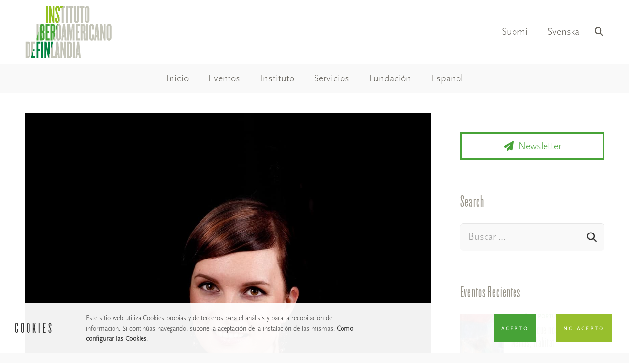

--- FILE ---
content_type: text/html; charset=UTF-8
request_url: https://madrid.fi/maria-mannikko/
body_size: 25062
content:
<!DOCTYPE HTML>
<html lang="es-ES">
<head>
	<meta charset="UTF-8">
	<title>Febrero al piano con un repertorio hispano finlandés | madrid.fi</title>
	<style>img:is([sizes="auto" i], [sizes^="auto," i]) { contain-intrinsic-size: 3000px 1500px }</style>
	
<!-- The SEO Framework por Sybre Waaijer -->
<link rel="canonical" href="https://madrid.fi/maria-mannikko/" />
<meta name="description" content="Durante el mes de febrero, la pianista finlandesa Maria Männikkö está de gira por algunas localidades españolas con un repertorio que incluye temas de maestros…" />
<meta property="og:type" content="article" />
<meta property="og:locale" content="es_ES" />
<meta property="og:site_name" content="madrid.fi" />
<meta property="og:title" content="Febrero al piano con un repertorio hispano finlandés | madrid.fi" />
<meta property="og:description" content="Durante el mes de febrero, la pianista finlandesa Maria Männikkö está de gira por algunas localidades españolas con un repertorio que incluye temas de maestros españoles y finlandeses…" />
<meta property="og:url" content="https://madrid.fi/maria-mannikko/" />
<meta property="og:image" content="https://madrid.fi/wp-content/uploads/2016/01/Maria-Mannikko.jpg" />
<meta property="og:image:width" content="1205" />
<meta property="og:image:height" content="1823" />
<meta property="article:published_time" content="2016-01-29T11:39:20+00:00" />
<meta property="article:modified_time" content="2016-01-29T12:03:02+00:00" />
<meta name="twitter:card" content="summary_large_image" />
<meta name="twitter:title" content="Febrero al piano con un repertorio hispano finlandés | madrid.fi" />
<meta name="twitter:description" content="Durante el mes de febrero, la pianista finlandesa Maria Männikkö está de gira por algunas localidades españolas con un repertorio que incluye temas de maestros españoles y finlandeses…" />
<meta name="twitter:image" content="https://madrid.fi/wp-content/uploads/2016/01/Maria-Mannikko.jpg" />
<script type="application/ld+json">{"@context":"https://schema.org","@graph":[{"@type":"WebSite","@id":"https://madrid.fi/#/schema/WebSite","url":"https://madrid.fi/","name":"madrid.fi","description":"Instituto Iberoamericano de Finlandia – Suomen Madridin-instituutti","inLanguage":"es","potentialAction":{"@type":"SearchAction","target":{"@type":"EntryPoint","urlTemplate":"https://madrid.fi/search/{search_term_string}/"},"query-input":"required name=search_term_string"},"publisher":{"@type":"Organization","@id":"https://madrid.fi/#/schema/Organization","name":"madrid.fi","url":"https://madrid.fi/","sameAs":["https://www.facebook.com/CulturaFinlandia/","https://www.instagram.com/institutofinlandia/","https://www.youtube.com/channel/UCJUWWIx_JzoeJ37MDx4bAnw"],"logo":{"@type":"ImageObject","url":"https://madrid.fi/wp-content/uploads/2018/07/cropped-insituto-iberoamericano-finlandia.png","contentUrl":"https://madrid.fi/wp-content/uploads/2018/07/cropped-insituto-iberoamericano-finlandia.png","width":603,"height":603}}},{"@type":"WebPage","@id":"https://madrid.fi/maria-mannikko/","url":"https://madrid.fi/maria-mannikko/","name":"Febrero al piano con un repertorio hispano finlandés | madrid.fi","description":"Durante el mes de febrero, la pianista finlandesa Maria Männikkö está de gira por algunas localidades españolas con un repertorio que incluye temas de maestros…","inLanguage":"es","isPartOf":{"@id":"https://madrid.fi/#/schema/WebSite"},"breadcrumb":{"@type":"BreadcrumbList","@id":"https://madrid.fi/#/schema/BreadcrumbList","itemListElement":[{"@type":"ListItem","position":1,"item":"https://madrid.fi/","name":"madrid.fi"},{"@type":"ListItem","position":2,"item":"https://madrid.fi/category/espana-y-portugal/","name":"España y Portugal"},{"@type":"ListItem","position":3,"name":"Febrero al piano con un repertorio hispano finlandés"}]},"potentialAction":{"@type":"ReadAction","target":"https://madrid.fi/maria-mannikko/"},"datePublished":"2016-01-29T11:39:20+00:00","dateModified":"2016-01-29T12:03:02+00:00","author":{"@type":"Person","@id":"https://madrid.fi/#/schema/Person/a2e5a1cbbcc4d48531a4faa928ad3c69","name":"Iadmin"}}]}</script>
<!-- / The SEO Framework por Sybre Waaijer | 9.02ms meta | 1.31ms boot -->

<link rel="alternate" href="https://madrid.fi/maria-mannikko/" hreflang="es" />
<link rel="alternate" href="https://madrid.fi/maria-mannikko-fi/" hreflang="fi" />
<link rel="alternate" href="https://madrid.fi/maria-mannikko-sv/" hreflang="sv" />
<link rel='dns-prefetch' href='//fonts.googleapis.com' />
<link rel="alternate" type="application/rss+xml" title="madrid.fi &raquo; Feed" href="https://madrid.fi/feed/" />
<link rel="alternate" type="application/rss+xml" title="madrid.fi &raquo; Feed de los comentarios" href="https://madrid.fi/comments/feed/" />
<link rel="alternate" type="text/calendar" title="madrid.fi &raquo; iCal Feed" href="https://madrid.fi/events/?ical=1" />
<meta name="viewport" content="width=device-width, initial-scale=1">
<meta name="SKYPE_TOOLBAR" content="SKYPE_TOOLBAR_PARSER_COMPATIBLE">
<meta name="theme-color" content="#ffffff">
<link rel="preload" href="https://madrid.fi/wp-content/uploads/2018/07/ScalaSansPro-Light.woff" as="font" type="font/woff" crossorigin><link rel="preload" href="https://madrid.fi/wp-content/uploads/2018/09/Knockout-HTF66-FullFlyweight.woff" as="font" type="font/woff" crossorigin><link rel="preload" href="https://madrid.fi/wp-content/uploads/2018/09/Knockout-HTF66-FullFlyweight.woff2" as="font" type="font/woff2" crossorigin><link rel="preload" href="https://madrid.fi/wp-content/uploads/2018/09/Knockout-HTF26-JuniorFlyweight.woff" as="font" type="font/woff" crossorigin><link rel="preload" href="https://madrid.fi/wp-content/uploads/2018/09/Knockout-HTF26-JuniorFlyweight.woff2" as="font" type="font/woff2" crossorigin><link rel="preload" href="https://madrid.fi/wp-content/uploads/2018/09/Trade-Gothic-LT-Bold.woff" as="font" type="font/woff" crossorigin><link rel="preload" href="https://madrid.fi/wp-content/uploads/2018/09/hinted-Knockout-HTF26-JuniorFlyweight.woff" as="font" type="font/woff" crossorigin><link rel="preload" href="https://madrid.fi/wp-content/uploads/2018/09/hinted-Knockout-HTF26-JuniorFlyweight.woff2" as="font" type="font/woff2" crossorigin><script>
window._wpemojiSettings = {"baseUrl":"https:\/\/s.w.org\/images\/core\/emoji\/15.0.3\/72x72\/","ext":".png","svgUrl":"https:\/\/s.w.org\/images\/core\/emoji\/15.0.3\/svg\/","svgExt":".svg","source":{"concatemoji":"https:\/\/madrid.fi\/wp-includes\/js\/wp-emoji-release.min.js?ver=6.7.4"}};
/*! This file is auto-generated */
!function(i,n){var o,s,e;function c(e){try{var t={supportTests:e,timestamp:(new Date).valueOf()};sessionStorage.setItem(o,JSON.stringify(t))}catch(e){}}function p(e,t,n){e.clearRect(0,0,e.canvas.width,e.canvas.height),e.fillText(t,0,0);var t=new Uint32Array(e.getImageData(0,0,e.canvas.width,e.canvas.height).data),r=(e.clearRect(0,0,e.canvas.width,e.canvas.height),e.fillText(n,0,0),new Uint32Array(e.getImageData(0,0,e.canvas.width,e.canvas.height).data));return t.every(function(e,t){return e===r[t]})}function u(e,t,n){switch(t){case"flag":return n(e,"\ud83c\udff3\ufe0f\u200d\u26a7\ufe0f","\ud83c\udff3\ufe0f\u200b\u26a7\ufe0f")?!1:!n(e,"\ud83c\uddfa\ud83c\uddf3","\ud83c\uddfa\u200b\ud83c\uddf3")&&!n(e,"\ud83c\udff4\udb40\udc67\udb40\udc62\udb40\udc65\udb40\udc6e\udb40\udc67\udb40\udc7f","\ud83c\udff4\u200b\udb40\udc67\u200b\udb40\udc62\u200b\udb40\udc65\u200b\udb40\udc6e\u200b\udb40\udc67\u200b\udb40\udc7f");case"emoji":return!n(e,"\ud83d\udc26\u200d\u2b1b","\ud83d\udc26\u200b\u2b1b")}return!1}function f(e,t,n){var r="undefined"!=typeof WorkerGlobalScope&&self instanceof WorkerGlobalScope?new OffscreenCanvas(300,150):i.createElement("canvas"),a=r.getContext("2d",{willReadFrequently:!0}),o=(a.textBaseline="top",a.font="600 32px Arial",{});return e.forEach(function(e){o[e]=t(a,e,n)}),o}function t(e){var t=i.createElement("script");t.src=e,t.defer=!0,i.head.appendChild(t)}"undefined"!=typeof Promise&&(o="wpEmojiSettingsSupports",s=["flag","emoji"],n.supports={everything:!0,everythingExceptFlag:!0},e=new Promise(function(e){i.addEventListener("DOMContentLoaded",e,{once:!0})}),new Promise(function(t){var n=function(){try{var e=JSON.parse(sessionStorage.getItem(o));if("object"==typeof e&&"number"==typeof e.timestamp&&(new Date).valueOf()<e.timestamp+604800&&"object"==typeof e.supportTests)return e.supportTests}catch(e){}return null}();if(!n){if("undefined"!=typeof Worker&&"undefined"!=typeof OffscreenCanvas&&"undefined"!=typeof URL&&URL.createObjectURL&&"undefined"!=typeof Blob)try{var e="postMessage("+f.toString()+"("+[JSON.stringify(s),u.toString(),p.toString()].join(",")+"));",r=new Blob([e],{type:"text/javascript"}),a=new Worker(URL.createObjectURL(r),{name:"wpTestEmojiSupports"});return void(a.onmessage=function(e){c(n=e.data),a.terminate(),t(n)})}catch(e){}c(n=f(s,u,p))}t(n)}).then(function(e){for(var t in e)n.supports[t]=e[t],n.supports.everything=n.supports.everything&&n.supports[t],"flag"!==t&&(n.supports.everythingExceptFlag=n.supports.everythingExceptFlag&&n.supports[t]);n.supports.everythingExceptFlag=n.supports.everythingExceptFlag&&!n.supports.flag,n.DOMReady=!1,n.readyCallback=function(){n.DOMReady=!0}}).then(function(){return e}).then(function(){var e;n.supports.everything||(n.readyCallback(),(e=n.source||{}).concatemoji?t(e.concatemoji):e.wpemoji&&e.twemoji&&(t(e.twemoji),t(e.wpemoji)))}))}((window,document),window._wpemojiSettings);
</script>
<style id='wp-emoji-styles-inline-css'>

	img.wp-smiley, img.emoji {
		display: inline !important;
		border: none !important;
		box-shadow: none !important;
		height: 1em !important;
		width: 1em !important;
		margin: 0 0.07em !important;
		vertical-align: -0.1em !important;
		background: none !important;
		padding: 0 !important;
	}
</style>
<link rel='stylesheet' id='wp-block-library-css' href='https://madrid.fi/wp-includes/css/dist/block-library/style.min.css?ver=6.7.4' media='all' />
<style id='classic-theme-styles-inline-css'>
/*! This file is auto-generated */
.wp-block-button__link{color:#fff;background-color:#32373c;border-radius:9999px;box-shadow:none;text-decoration:none;padding:calc(.667em + 2px) calc(1.333em + 2px);font-size:1.125em}.wp-block-file__button{background:#32373c;color:#fff;text-decoration:none}
</style>
<style id='global-styles-inline-css'>
:root{--wp--preset--aspect-ratio--square: 1;--wp--preset--aspect-ratio--4-3: 4/3;--wp--preset--aspect-ratio--3-4: 3/4;--wp--preset--aspect-ratio--3-2: 3/2;--wp--preset--aspect-ratio--2-3: 2/3;--wp--preset--aspect-ratio--16-9: 16/9;--wp--preset--aspect-ratio--9-16: 9/16;--wp--preset--color--black: #000000;--wp--preset--color--cyan-bluish-gray: #abb8c3;--wp--preset--color--white: #ffffff;--wp--preset--color--pale-pink: #f78da7;--wp--preset--color--vivid-red: #cf2e2e;--wp--preset--color--luminous-vivid-orange: #ff6900;--wp--preset--color--luminous-vivid-amber: #fcb900;--wp--preset--color--light-green-cyan: #7bdcb5;--wp--preset--color--vivid-green-cyan: #00d084;--wp--preset--color--pale-cyan-blue: #8ed1fc;--wp--preset--color--vivid-cyan-blue: #0693e3;--wp--preset--color--vivid-purple: #9b51e0;--wp--preset--gradient--vivid-cyan-blue-to-vivid-purple: linear-gradient(135deg,rgba(6,147,227,1) 0%,rgb(155,81,224) 100%);--wp--preset--gradient--light-green-cyan-to-vivid-green-cyan: linear-gradient(135deg,rgb(122,220,180) 0%,rgb(0,208,130) 100%);--wp--preset--gradient--luminous-vivid-amber-to-luminous-vivid-orange: linear-gradient(135deg,rgba(252,185,0,1) 0%,rgba(255,105,0,1) 100%);--wp--preset--gradient--luminous-vivid-orange-to-vivid-red: linear-gradient(135deg,rgba(255,105,0,1) 0%,rgb(207,46,46) 100%);--wp--preset--gradient--very-light-gray-to-cyan-bluish-gray: linear-gradient(135deg,rgb(238,238,238) 0%,rgb(169,184,195) 100%);--wp--preset--gradient--cool-to-warm-spectrum: linear-gradient(135deg,rgb(74,234,220) 0%,rgb(151,120,209) 20%,rgb(207,42,186) 40%,rgb(238,44,130) 60%,rgb(251,105,98) 80%,rgb(254,248,76) 100%);--wp--preset--gradient--blush-light-purple: linear-gradient(135deg,rgb(255,206,236) 0%,rgb(152,150,240) 100%);--wp--preset--gradient--blush-bordeaux: linear-gradient(135deg,rgb(254,205,165) 0%,rgb(254,45,45) 50%,rgb(107,0,62) 100%);--wp--preset--gradient--luminous-dusk: linear-gradient(135deg,rgb(255,203,112) 0%,rgb(199,81,192) 50%,rgb(65,88,208) 100%);--wp--preset--gradient--pale-ocean: linear-gradient(135deg,rgb(255,245,203) 0%,rgb(182,227,212) 50%,rgb(51,167,181) 100%);--wp--preset--gradient--electric-grass: linear-gradient(135deg,rgb(202,248,128) 0%,rgb(113,206,126) 100%);--wp--preset--gradient--midnight: linear-gradient(135deg,rgb(2,3,129) 0%,rgb(40,116,252) 100%);--wp--preset--font-size--small: 13px;--wp--preset--font-size--medium: 20px;--wp--preset--font-size--large: 36px;--wp--preset--font-size--x-large: 42px;--wp--preset--spacing--20: 0.44rem;--wp--preset--spacing--30: 0.67rem;--wp--preset--spacing--40: 1rem;--wp--preset--spacing--50: 1.5rem;--wp--preset--spacing--60: 2.25rem;--wp--preset--spacing--70: 3.38rem;--wp--preset--spacing--80: 5.06rem;--wp--preset--shadow--natural: 6px 6px 9px rgba(0, 0, 0, 0.2);--wp--preset--shadow--deep: 12px 12px 50px rgba(0, 0, 0, 0.4);--wp--preset--shadow--sharp: 6px 6px 0px rgba(0, 0, 0, 0.2);--wp--preset--shadow--outlined: 6px 6px 0px -3px rgba(255, 255, 255, 1), 6px 6px rgba(0, 0, 0, 1);--wp--preset--shadow--crisp: 6px 6px 0px rgba(0, 0, 0, 1);}:where(.is-layout-flex){gap: 0.5em;}:where(.is-layout-grid){gap: 0.5em;}body .is-layout-flex{display: flex;}.is-layout-flex{flex-wrap: wrap;align-items: center;}.is-layout-flex > :is(*, div){margin: 0;}body .is-layout-grid{display: grid;}.is-layout-grid > :is(*, div){margin: 0;}:where(.wp-block-columns.is-layout-flex){gap: 2em;}:where(.wp-block-columns.is-layout-grid){gap: 2em;}:where(.wp-block-post-template.is-layout-flex){gap: 1.25em;}:where(.wp-block-post-template.is-layout-grid){gap: 1.25em;}.has-black-color{color: var(--wp--preset--color--black) !important;}.has-cyan-bluish-gray-color{color: var(--wp--preset--color--cyan-bluish-gray) !important;}.has-white-color{color: var(--wp--preset--color--white) !important;}.has-pale-pink-color{color: var(--wp--preset--color--pale-pink) !important;}.has-vivid-red-color{color: var(--wp--preset--color--vivid-red) !important;}.has-luminous-vivid-orange-color{color: var(--wp--preset--color--luminous-vivid-orange) !important;}.has-luminous-vivid-amber-color{color: var(--wp--preset--color--luminous-vivid-amber) !important;}.has-light-green-cyan-color{color: var(--wp--preset--color--light-green-cyan) !important;}.has-vivid-green-cyan-color{color: var(--wp--preset--color--vivid-green-cyan) !important;}.has-pale-cyan-blue-color{color: var(--wp--preset--color--pale-cyan-blue) !important;}.has-vivid-cyan-blue-color{color: var(--wp--preset--color--vivid-cyan-blue) !important;}.has-vivid-purple-color{color: var(--wp--preset--color--vivid-purple) !important;}.has-black-background-color{background-color: var(--wp--preset--color--black) !important;}.has-cyan-bluish-gray-background-color{background-color: var(--wp--preset--color--cyan-bluish-gray) !important;}.has-white-background-color{background-color: var(--wp--preset--color--white) !important;}.has-pale-pink-background-color{background-color: var(--wp--preset--color--pale-pink) !important;}.has-vivid-red-background-color{background-color: var(--wp--preset--color--vivid-red) !important;}.has-luminous-vivid-orange-background-color{background-color: var(--wp--preset--color--luminous-vivid-orange) !important;}.has-luminous-vivid-amber-background-color{background-color: var(--wp--preset--color--luminous-vivid-amber) !important;}.has-light-green-cyan-background-color{background-color: var(--wp--preset--color--light-green-cyan) !important;}.has-vivid-green-cyan-background-color{background-color: var(--wp--preset--color--vivid-green-cyan) !important;}.has-pale-cyan-blue-background-color{background-color: var(--wp--preset--color--pale-cyan-blue) !important;}.has-vivid-cyan-blue-background-color{background-color: var(--wp--preset--color--vivid-cyan-blue) !important;}.has-vivid-purple-background-color{background-color: var(--wp--preset--color--vivid-purple) !important;}.has-black-border-color{border-color: var(--wp--preset--color--black) !important;}.has-cyan-bluish-gray-border-color{border-color: var(--wp--preset--color--cyan-bluish-gray) !important;}.has-white-border-color{border-color: var(--wp--preset--color--white) !important;}.has-pale-pink-border-color{border-color: var(--wp--preset--color--pale-pink) !important;}.has-vivid-red-border-color{border-color: var(--wp--preset--color--vivid-red) !important;}.has-luminous-vivid-orange-border-color{border-color: var(--wp--preset--color--luminous-vivid-orange) !important;}.has-luminous-vivid-amber-border-color{border-color: var(--wp--preset--color--luminous-vivid-amber) !important;}.has-light-green-cyan-border-color{border-color: var(--wp--preset--color--light-green-cyan) !important;}.has-vivid-green-cyan-border-color{border-color: var(--wp--preset--color--vivid-green-cyan) !important;}.has-pale-cyan-blue-border-color{border-color: var(--wp--preset--color--pale-cyan-blue) !important;}.has-vivid-cyan-blue-border-color{border-color: var(--wp--preset--color--vivid-cyan-blue) !important;}.has-vivid-purple-border-color{border-color: var(--wp--preset--color--vivid-purple) !important;}.has-vivid-cyan-blue-to-vivid-purple-gradient-background{background: var(--wp--preset--gradient--vivid-cyan-blue-to-vivid-purple) !important;}.has-light-green-cyan-to-vivid-green-cyan-gradient-background{background: var(--wp--preset--gradient--light-green-cyan-to-vivid-green-cyan) !important;}.has-luminous-vivid-amber-to-luminous-vivid-orange-gradient-background{background: var(--wp--preset--gradient--luminous-vivid-amber-to-luminous-vivid-orange) !important;}.has-luminous-vivid-orange-to-vivid-red-gradient-background{background: var(--wp--preset--gradient--luminous-vivid-orange-to-vivid-red) !important;}.has-very-light-gray-to-cyan-bluish-gray-gradient-background{background: var(--wp--preset--gradient--very-light-gray-to-cyan-bluish-gray) !important;}.has-cool-to-warm-spectrum-gradient-background{background: var(--wp--preset--gradient--cool-to-warm-spectrum) !important;}.has-blush-light-purple-gradient-background{background: var(--wp--preset--gradient--blush-light-purple) !important;}.has-blush-bordeaux-gradient-background{background: var(--wp--preset--gradient--blush-bordeaux) !important;}.has-luminous-dusk-gradient-background{background: var(--wp--preset--gradient--luminous-dusk) !important;}.has-pale-ocean-gradient-background{background: var(--wp--preset--gradient--pale-ocean) !important;}.has-electric-grass-gradient-background{background: var(--wp--preset--gradient--electric-grass) !important;}.has-midnight-gradient-background{background: var(--wp--preset--gradient--midnight) !important;}.has-small-font-size{font-size: var(--wp--preset--font-size--small) !important;}.has-medium-font-size{font-size: var(--wp--preset--font-size--medium) !important;}.has-large-font-size{font-size: var(--wp--preset--font-size--large) !important;}.has-x-large-font-size{font-size: var(--wp--preset--font-size--x-large) !important;}
:where(.wp-block-post-template.is-layout-flex){gap: 1.25em;}:where(.wp-block-post-template.is-layout-grid){gap: 1.25em;}
:where(.wp-block-columns.is-layout-flex){gap: 2em;}:where(.wp-block-columns.is-layout-grid){gap: 2em;}
:root :where(.wp-block-pullquote){font-size: 1.5em;line-height: 1.6;}
</style>
<link rel='stylesheet' id='contact-form-7-css' href='https://madrid.fi/wp-content/plugins/contact-form-7/includes/css/styles.css?ver=6.1.4' media='all' />
<style id='woocommerce-inline-inline-css'>
.woocommerce form .form-row .required { visibility: visible; }
</style>
<link rel='stylesheet' id='wpcf7-redirect-script-frontend-css' href='https://madrid.fi/wp-content/plugins/wpcf7-redirect/build/assets/frontend-script.css?ver=2c532d7e2be36f6af233' media='all' />
<link rel='stylesheet' id='brands-styles-css' href='https://madrid.fi/wp-content/plugins/woocommerce/assets/css/brands.css?ver=10.3.7' media='all' />
<link rel='stylesheet' id='us-fonts-css' href='https://fonts.googleapis.com/css?family=Open+Sans%3A400%2C700&#038;display=swap&#038;ver=6.7.4' media='all' />
<link rel='stylesheet' id='tablepress-default-css' href='https://madrid.fi/wp-content/plugins/tablepress/css/build/default.css?ver=3.2.6' media='all' />
<link rel='stylesheet' id='tablepress-responsive-tables-css' href='https://madrid.fi/wp-content/plugins/tablepress-responsive-tables/css/tablepress-responsive.min.css?ver=1.8' media='all' />
<link rel='stylesheet' id='wookstore-css' href='https://madrid.fi/wp-content/plugins/wookstore/assets/css/wookstore3.min.css?ver=6.7.4' media='all' />
<link rel='stylesheet' id='lightbox-css' href='https://madrid.fi/wp-content/plugins/wookstore/assets/lightbox/css/lightbox.min.css?ver=6.7.4' media='all' />
<link rel='stylesheet' id='us-theme-css' href='https://madrid.fi/wp-content/uploads/us-assets/madrid.fi.css?ver=81ec5625' media='all' />
<link rel='stylesheet' id='theme-style-css' href='https://madrid.fi/wp-content/themes/Impreza-child/style.css?ver=8.15' media='all' />
<link rel='stylesheet' id='bsf-Defaults-css' href='https://madrid.fi/wp-content/uploads/smile_fonts/Defaults/Defaults.css?ver=3.19.14' media='all' />
<script src="https://madrid.fi/wp-includes/js/jquery/jquery.min.js?ver=3.7.1" id="jquery-core-js"></script>
<script src="https://madrid.fi/wp-includes/js/jquery/jquery-migrate.min.js?ver=3.4.1" id="jquery-migrate-js"></script>
<script src="https://madrid.fi/wp-content/plugins/woocommerce/assets/js/jquery-blockui/jquery.blockUI.min.js?ver=2.7.0-wc.10.3.7" id="wc-jquery-blockui-js" defer data-wp-strategy="defer"></script>
<script src="https://madrid.fi/wp-content/plugins/woocommerce/assets/js/js-cookie/js.cookie.min.js?ver=2.1.4-wc.10.3.7" id="wc-js-cookie-js" defer data-wp-strategy="defer"></script>
<script id="woocommerce-js-extra">
var woocommerce_params = {"ajax_url":"\/wp-admin\/admin-ajax.php","wc_ajax_url":"\/?wc-ajax=%%endpoint%%","i18n_password_show":"Mostrar contrase\u00f1a","i18n_password_hide":"Ocultar contrase\u00f1a"};
</script>
<script src="https://madrid.fi/wp-content/plugins/woocommerce/assets/js/frontend/woocommerce.min.js?ver=10.3.7" id="woocommerce-js" defer data-wp-strategy="defer"></script>
<script src="https://madrid.fi/wp-content/plugins/wookstore/assets/lightbox/js/lightbox.min.js?ver=6.7.4" id="lightbox-js"></script>
<link rel="https://api.w.org/" href="https://madrid.fi/wp-json/" /><link rel="alternate" title="JSON" type="application/json" href="https://madrid.fi/wp-json/wp/v2/posts/15327" /><link rel="EditURI" type="application/rsd+xml" title="RSD" href="https://madrid.fi/xmlrpc.php?rsd" />
<link rel="alternate" title="oEmbed (JSON)" type="application/json+oembed" href="https://madrid.fi/wp-json/oembed/1.0/embed?url=https%3A%2F%2Fmadrid.fi%2Fmaria-mannikko%2F&#038;lang=es" />
<link rel="alternate" title="oEmbed (XML)" type="text/xml+oembed" href="https://madrid.fi/wp-json/oembed/1.0/embed?url=https%3A%2F%2Fmadrid.fi%2Fmaria-mannikko%2F&#038;format=xml&#038;lang=es" />

<link rel="alternate" type="application/rss+xml" title="Feed RSS del podcast" href="https://madrid.fi/feed/podcast" />

<meta name="tec-api-version" content="v1"><meta name="tec-api-origin" content="https://madrid.fi"><link rel="alternate" href="https://madrid.fi/wp-json/tribe/events/v1/" />		<script>
			if ( ! /Android|webOS|iPhone|iPad|iPod|BlackBerry|IEMobile|Opera Mini/i.test( navigator.userAgent ) ) {
				var root = document.getElementsByTagName( 'html' )[ 0 ]
				root.className += " no-touch";
			}
		</script>
			<noscript><style>.woocommerce-product-gallery{ opacity: 1 !important; }</style></noscript>
	<style type="text/css">.tplis-cl-cookies:after{content:'';clear:both;display:block}.tplis-cl-cookies{background-color:rgba(255,255,255,.95);position:fixed;bottom:0;width:100%;z-index:9000;margin:0;overflow:hidden;border-color:#fff;border-width:0}.tplis-cl-cookies-head h4{border-right-color:#333}.tplis-cl-cookies-buttons:after{clear:both:content:"";display:block}.tplis-cl-cookies-text *{color:#333}.tplis-cl-button-accept,.tplis-cl-button-accept:hover,.tplis-cl-button-accept:focus,.tplis-cl-button-accept:active{background-color:#47a337;color:#FFF}.tplis-cl-button-accept svg{fill:#FFF}.tplis-cl-button-refuse,.tplis-cl-button-refuse:hover{background-color:#97bf2d;color:#FFF}.tplis-cl-button-refuse svg{fill:#FFF}.tplis-cl-cookies-text a{font-weight:bold;-webkit-transition:all 250ms ease-in-out;-moz-transition:all 250ms ease-in-out;-ms-transition:all 250ms ease-in-out;-o-transition:all 250ms ease-in-out;transition:all 250ms ease-in-out;border-bottom:1px solid #333}.tplis-cl-cookies-text a:hover,.tplis-cl-cookies-text a:focus,.tplis-cl-cookies-text a:active{color:#333;opacity:.6}.tplis-cl-cookies{display:flex;padding:10px 15px;justify-content:space-between;align-items:center}.tplis-cl-cookies-text{display:flex;width:100%}.tplis-cl-cookies h4{text-transform:uppercase;letter-spacing:5px;font-size:12pt}.tplis-cl-cookies p{font-size:8pt;padding-bottom:20px;line-height:150%}.tplis-cl-cookies a{text-decoration:none;font-weight:700}.tplis-cl-cookies-head h4{font-weight:700;padding:20px 30px 20px 15px;border-right:1px solid}.tplis-cl-cookies-content-text{margin:0 20px 0 35px;padding:0;font-weight:400;max-width:678px;display:flex;align-items:center}.tplis-cl-cookies .tplis-cl-cookies-content-text *{margin:0;padding:0}.tplis-cl-cookies-buttons{text-align:center;display:flex;justify-content:flex-end;max-width:500px}.tplis-cl-is-btn-refuse .tplis-cl-cookies-buttons{width:100%}.tplis-cl-button{padding:30px 10px 10px 8px;font-weight:400;padding:15px;display:block;text-transform:uppercase;letter-spacing:3px;margin:0 20px 0 20px;-webkit-transition:all .1s ease-out;-moz-transition:all .1s ease-out;transition:all .1s ease-out;font-size:8pt;align-self:center}.tplis-cl-button:hover{-ms-transform:scale(1.04);-webkit-transform:scale(1.04);transform:scale(1.04)}@media only screen and (max-width:998px){.tplis-cl-cookies{flex-direction:column}.tplis-cl-cookies-buttons{max-width:none;justify-content:center;margin-top:10px}.tplis-cl-button{width:100%;padding:8px 15px;margin:0}.tplis-cl-cookies-buttons{width:100%}.tplis-cl-is-btn-refuse .tplis-cl-button.tplis-cl-button-accept{margin-right:10px}.tplis-cl-is-btn-refuse .tplis-cl-button.tplis-cl-button-refuse{margin-left:10px}}@media only screen and (max-width:768px){.tplis-cl-cookies-head{display:none}.tplis-cl-cookies-content-text{margin:0}}</style><meta name="generator" content="Powered by WPBakery Page Builder - drag and drop page builder for WordPress."/>
<meta name="generator" content="Powered by Slider Revolution 6.6.12 - responsive, Mobile-Friendly Slider Plugin for WordPress with comfortable drag and drop interface." />
<link rel="icon" href="https://madrid.fi/wp-content/uploads/2018/07/insituto-iberoamericano-finlandia-150x150.png" sizes="32x32" />
<link rel="icon" href="https://madrid.fi/wp-content/uploads/2018/07/insituto-iberoamericano-finlandia-200x200.png" sizes="192x192" />
<link rel="apple-touch-icon" href="https://madrid.fi/wp-content/uploads/2018/07/insituto-iberoamericano-finlandia-200x200.png" />
<meta name="msapplication-TileImage" content="https://madrid.fi/wp-content/uploads/2018/07/insituto-iberoamericano-finlandia-300x300.png" />
<script>function setREVStartSize(e){
			//window.requestAnimationFrame(function() {
				window.RSIW = window.RSIW===undefined ? window.innerWidth : window.RSIW;
				window.RSIH = window.RSIH===undefined ? window.innerHeight : window.RSIH;
				try {
					var pw = document.getElementById(e.c).parentNode.offsetWidth,
						newh;
					pw = pw===0 || isNaN(pw) || (e.l=="fullwidth" || e.layout=="fullwidth") ? window.RSIW : pw;
					e.tabw = e.tabw===undefined ? 0 : parseInt(e.tabw);
					e.thumbw = e.thumbw===undefined ? 0 : parseInt(e.thumbw);
					e.tabh = e.tabh===undefined ? 0 : parseInt(e.tabh);
					e.thumbh = e.thumbh===undefined ? 0 : parseInt(e.thumbh);
					e.tabhide = e.tabhide===undefined ? 0 : parseInt(e.tabhide);
					e.thumbhide = e.thumbhide===undefined ? 0 : parseInt(e.thumbhide);
					e.mh = e.mh===undefined || e.mh=="" || e.mh==="auto" ? 0 : parseInt(e.mh,0);
					if(e.layout==="fullscreen" || e.l==="fullscreen")
						newh = Math.max(e.mh,window.RSIH);
					else{
						e.gw = Array.isArray(e.gw) ? e.gw : [e.gw];
						for (var i in e.rl) if (e.gw[i]===undefined || e.gw[i]===0) e.gw[i] = e.gw[i-1];
						e.gh = e.el===undefined || e.el==="" || (Array.isArray(e.el) && e.el.length==0)? e.gh : e.el;
						e.gh = Array.isArray(e.gh) ? e.gh : [e.gh];
						for (var i in e.rl) if (e.gh[i]===undefined || e.gh[i]===0) e.gh[i] = e.gh[i-1];
											
						var nl = new Array(e.rl.length),
							ix = 0,
							sl;
						e.tabw = e.tabhide>=pw ? 0 : e.tabw;
						e.thumbw = e.thumbhide>=pw ? 0 : e.thumbw;
						e.tabh = e.tabhide>=pw ? 0 : e.tabh;
						e.thumbh = e.thumbhide>=pw ? 0 : e.thumbh;
						for (var i in e.rl) nl[i] = e.rl[i]<window.RSIW ? 0 : e.rl[i];
						sl = nl[0];
						for (var i in nl) if (sl>nl[i] && nl[i]>0) { sl = nl[i]; ix=i;}
						var m = pw>(e.gw[ix]+e.tabw+e.thumbw) ? 1 : (pw-(e.tabw+e.thumbw)) / (e.gw[ix]);
						newh =  (e.gh[ix] * m) + (e.tabh + e.thumbh);
					}
					var el = document.getElementById(e.c);
					if (el!==null && el) el.style.height = newh+"px";
					el = document.getElementById(e.c+"_wrapper");
					if (el!==null && el) {
						el.style.height = newh+"px";
						el.style.display = "block";
					}
				} catch(e){
					console.log("Failure at Presize of Slider:" + e)
				}
			//});
		  };</script>
		<style id="wp-custom-css">
			/***TÍTULOS Y FUENTES MÓVIL***/
@media screen and (max-width: 767px){
	.l-titlebar.size_medium h1 {
    font-size: 42!important;
		font-family:"Knockout", sans-serif!important;
	}
	.linea-menu {
		border-bottom: 1px solid #ddd!important;
	}
}

/***SOMBRAS CABECERA***/
.header_hor .l-header.sticky .l-subheader.at_middle {
    box-shadow: 0 0 30px rgba(7,51,84,0.17)!important;
}
.header_hor .l-header.shadow_none.sticky .l-subheader.at_bottom {
    box-shadow: 0 0 30px rgba(7,51,84,0.17)!important;
}

/***TÍTULOS SECCIONES***/
h2.vc_custom_heading.titulo-movil {
    font-family: "Knockout", sans-serif!important;
    letter-spacing: 0px!important;
    text-align: left!important;
}

@media (max-width: 899px){
h2.vc_custom_heading.titulo-movil {
 font-size: 60px !important;
    font-family: "Knockout", sans-serif!important;
    text-align: center!important;
    letter-spacing: 0px!important;
}
}

/***MENÚS DE LA HOME***/
.w-menu.style_blocks .menu>.menu-item>a{
    color: #777 !important;
    opacity: 0.66!important;
}
@media (max-width: 768px){
.w-menu.style_blocks .menu>.menu-item>a {
 border-bottom: 1px solid #777!important;
}
}
/***WOOCOMMERCE***/
.w-cart-dropdown ul.product_list_widget {
    overflow-y: initial;
}
.tienda {
	text-align:center;
}
.widefat * {
    word-wrap: normal!important;
}
@media screen and (max-width: 480px) {
.woocommerce .shop_table.cart {
    display: unset;
    border: none;
}
}
.woocommerce-ordering select, .woocommerce-select select {;
    margin-bottom: 20px;
}

/***EVENTOS***/
.tribe-events-meta-group .tribe-events-single-section-title {
    font-size: 35px;
}
.single-tribe_events #tribe-events-content .tribe-events-event-meta dt {
    font-size: 18px;
}
#tribe-events-content .tribe-events-abbr {
    font-size: 16px;
}
.single-tribe_events #tribe-events-content .tribe-events-event-meta dd {
    font-size: 16px;
}
.tribe-events-event-image img { height: auto; width: 100%; }
.single-tribe_events .tribe-events-single-event-title {
    font-size: 42px;
    line-height: 2.5rem;
    margin: 0;
    padding: 0;
}

@media screen and (max-width: 600px){
.w-search.layout_fullscreen input {
    font-size: 2rem!important;
}
}

.tribe-events-calendar thead th {
    background-color: #666!important;
    color: #fff;
    font-weight: 700;
    padding: 1em 0;
    white-space: nowrap;
    border-left: 1px solid #666;
    border-right: 1px solid #666;
}

/***QUITAR Nº ARTÍCULOS DE FILTROS***/
.g-filters-item-amount {
	display:none;
}

/***COOKIES***/
.tplis-cl-cookies-content-text p {
    font-size: 14px;
}

.tplis-cl-cookies-head h4 {
    border-right: 0px solid;
    font-size: 30px!important;
	  font-weight:500!important;
}

.tplis-cl-cookies h4 {
    text-transform: uppercase;
    letter-spacing: 5px;
    font-size: 30px;
    border-right: 0px solid!important;
}


/***CENTRADO EN MÓVILES***/
@media (max-width: 900px) {
.movil {
    text-align:center!important;
}
.movil-geo {
    text-align:center!important;
}
.alinear-movil {
		text-align:left!important;
	}
}	


.w-search.layout_simple button {
    display: none;
}


/***RECTÁNGULO MENÚ MÓVIL***/
.w-nav-arrow {
    outline-color: transparent;
}

/***ESTILO BUSCADOR PANTALLA COMPLETA Y HOME***/
.w-search.layout_simple button {
    display: none;
}
.w-search.layout_fullscreen.active .w-search-form {
    transform: translateY(0);
    background-color:#97bf2d;
    color: #fff!important;
}
.busqueda {
	font-family: "Trade-Gothic-LT-Bold", sans-serif;
}

.w-search input {
    display: block;
    box-shadow: none !important;
    border: none !important;
    background-color: transparent;
    color: inherit;
    transition: none;
	margin-left: -15px
}


/***ESTILO BUSCADOR PANTALLA COMPLETA Y HOME***/
.w-search.layout_simple button {
    display: none;
}
.w-search.layout_fullscreen.active .w-search-form {
    transform: translateY(0);
    background-color:#97bf2d;
    color: #fff!important;
}
.busqueda {
	font-family: "Trade-Gothic-LT-Bold", sans-serif;
}

.w-search input {
    display: block;
    box-shadow: none !important;
    border: none !important;
    background-color: transparent;
    color: inherit;
    transition: none;
	margin-left: 0px
}

.w-sharing.type_simple .w-sharing-icon {
    transition: opacity 0.3s, color 0.3s;
    opacity: unset;
    color: #47a337!important;
}

/*
.tribe-events-back {
    margin-top: 150px;
}*/

.tribe-events-month-event-title a {
    display: block;
    border: none!important;
    color: #000;
    font-size: 16px;
	  font-family: 'ScalaSansPro-Light.woff', sans-serif;
}

.logo-footer {
	max-width: 180px!important;
	margin-left: auto!important;
  margin-right: auto!important;
}


.w-popup-trigger img {
    vertical-align: top;
    transition: opacity 0.3s;
    border-radius: 300px!important;
	  max-width: 250px!important;
	  max-height: 250px!important;
}

.w-popup-box-title {
    font-size: 1.6rem;
    line-height: 1.5;
    padding: 1rem 1.5rem;
}


.woocommerce .products .woocommerce-loop-product__title {
    font-size: 1.8rem;
    margin: 0.8rem 0 0.6rem;
    padding: 0;
}

.layout_21184 .usg_post_title_1 {
    font-family: Knockout Medium !important;
    font-size: 30px !important;
    line-height: 0.9 !important;
}

.fa-regular, .far {
    font-weight: 400;
    font-family: "fontawesome"!important;
}		</style>
		<noscript><style> .wpb_animate_when_almost_visible { opacity: 1; }</style></noscript>		<style id="us-icon-fonts">@font-face{font-display:block;font-style:normal;font-family:"fontawesome";font-weight:900;src:url("https://madrid.fi/wp-content/themes/Impreza/fonts/fa-solid-900.woff2?ver=8.15") format("woff2"),url("https://madrid.fi/wp-content/themes/Impreza/fonts/fa-solid-900.woff?ver=8.15") format("woff")}.fas{font-family:"fontawesome";font-weight:900}@font-face{font-display:block;font-style:normal;font-family:"fontawesome";font-weight:400;src:url("https://madrid.fi/wp-content/themes/Impreza/fonts/fa-regular-400.woff2?ver=8.15") format("woff2"),url("https://madrid.fi/wp-content/themes/Impreza/fonts/fa-regular-400.woff?ver=8.15") format("woff")}.far{font-family:"fontawesome";font-weight:400}@font-face{font-display:block;font-style:normal;font-family:"fontawesome";font-weight:300;src:url("https://madrid.fi/wp-content/themes/Impreza/fonts/fa-light-300.woff2?ver=8.15") format("woff2"),url("https://madrid.fi/wp-content/themes/Impreza/fonts/fa-light-300.woff?ver=8.15") format("woff")}.fal{font-family:"fontawesome";font-weight:300}@font-face{font-display:block;font-style:normal;font-family:"Font Awesome 5 Duotone";font-weight:900;src:url("https://madrid.fi/wp-content/themes/Impreza/fonts/fa-duotone-900.woff2?ver=8.15") format("woff2"),url("https://madrid.fi/wp-content/themes/Impreza/fonts/fa-duotone-900.woff?ver=8.15") format("woff")}.fad{font-family:"Font Awesome 5 Duotone";font-weight:900}.fad{position:relative}.fad:before{position:absolute}.fad:after{opacity:0.4}@font-face{font-display:block;font-style:normal;font-family:"Font Awesome 5 Brands";font-weight:400;src:url("https://madrid.fi/wp-content/themes/Impreza/fonts/fa-brands-400.woff2?ver=8.15") format("woff2"),url("https://madrid.fi/wp-content/themes/Impreza/fonts/fa-brands-400.woff?ver=8.15") format("woff")}.fab{font-family:"Font Awesome 5 Brands";font-weight:400}@font-face{font-display:block;font-style:normal;font-family:"Material Icons";font-weight:400;src:url("https://madrid.fi/wp-content/themes/Impreza/fonts/material-icons.woff2?ver=8.15") format("woff2"),url("https://madrid.fi/wp-content/themes/Impreza/fonts/material-icons.woff?ver=8.15") format("woff")}.material-icons{font-family:"Material Icons";font-weight:400}</style>
				<style id="us-header-css"> .l-subheader.at_top,.l-subheader.at_top .w-dropdown-list,.l-subheader.at_top .type_mobile .w-nav-list.level_1{background:var(--color-header-top-bg);color:var(--color-header-top-text)}.no-touch .l-subheader.at_top a:hover,.no-touch .l-header.bg_transparent .l-subheader.at_top .w-dropdown.opened a:hover{color:var(--color-header-top-text-hover)}.l-header.bg_transparent:not(.sticky) .l-subheader.at_top{background:var(--color-header-top-transparent-bg);color:var(--color-header-top-transparent-text)}.no-touch .l-header.bg_transparent:not(.sticky) .at_top .w-cart-link:hover,.no-touch .l-header.bg_transparent:not(.sticky) .at_top .w-text a:hover,.no-touch .l-header.bg_transparent:not(.sticky) .at_top .w-html a:hover,.no-touch .l-header.bg_transparent:not(.sticky) .at_top .w-nav>a:hover,.no-touch .l-header.bg_transparent:not(.sticky) .at_top .w-menu a:hover,.no-touch .l-header.bg_transparent:not(.sticky) .at_top .w-search>a:hover,.no-touch .l-header.bg_transparent:not(.sticky) .at_top .w-dropdown a:hover,.no-touch .l-header.bg_transparent:not(.sticky) .at_top .type_desktop .menu-item.level_1:hover>a{color:var(--color-header-transparent-text-hover)}.l-subheader.at_middle,.l-subheader.at_middle .w-dropdown-list,.l-subheader.at_middle .type_mobile .w-nav-list.level_1{background:var(--color-header-middle-bg);color:var(--color-header-middle-text)}.no-touch .l-subheader.at_middle a:hover,.no-touch .l-header.bg_transparent .l-subheader.at_middle .w-dropdown.opened a:hover{color:var(--color-header-middle-text-hover)}.l-header.bg_transparent:not(.sticky) .l-subheader.at_middle{background:var(--color-header-transparent-bg);color:var(--color-header-transparent-text)}.no-touch .l-header.bg_transparent:not(.sticky) .at_middle .w-cart-link:hover,.no-touch .l-header.bg_transparent:not(.sticky) .at_middle .w-text a:hover,.no-touch .l-header.bg_transparent:not(.sticky) .at_middle .w-html a:hover,.no-touch .l-header.bg_transparent:not(.sticky) .at_middle .w-nav>a:hover,.no-touch .l-header.bg_transparent:not(.sticky) .at_middle .w-menu a:hover,.no-touch .l-header.bg_transparent:not(.sticky) .at_middle .w-search>a:hover,.no-touch .l-header.bg_transparent:not(.sticky) .at_middle .w-dropdown a:hover,.no-touch .l-header.bg_transparent:not(.sticky) .at_middle .type_desktop .menu-item.level_1:hover>a{color:var(--color-header-transparent-text-hover)}.l-subheader.at_bottom,.l-subheader.at_bottom .w-dropdown-list,.l-subheader.at_bottom .type_mobile .w-nav-list.level_1{background:rgba(249,249,249,0.97);color:#615e57}.no-touch .l-subheader.at_bottom a:hover,.no-touch .l-header.bg_transparent .l-subheader.at_bottom .w-dropdown.opened a:hover{color:#47a337}.l-header.bg_transparent:not(.sticky) .l-subheader.at_bottom{background:var(--color-header-transparent-bg);color:var(--color-header-transparent-text)}.no-touch .l-header.bg_transparent:not(.sticky) .at_bottom .w-cart-link:hover,.no-touch .l-header.bg_transparent:not(.sticky) .at_bottom .w-text a:hover,.no-touch .l-header.bg_transparent:not(.sticky) .at_bottom .w-html a:hover,.no-touch .l-header.bg_transparent:not(.sticky) .at_bottom .w-nav>a:hover,.no-touch .l-header.bg_transparent:not(.sticky) .at_bottom .w-menu a:hover,.no-touch .l-header.bg_transparent:not(.sticky) .at_bottom .w-search>a:hover,.no-touch .l-header.bg_transparent:not(.sticky) .at_bottom .w-dropdown a:hover,.no-touch .l-header.bg_transparent:not(.sticky) .at_bottom .type_desktop .menu-item.level_1:hover>a{color:var(--color-header-transparent-text-hover)}.header_ver .l-header{background:var(--color-header-middle-bg);color:var(--color-header-middle-text)}@media (min-width:1081px){.hidden_for_default{display:none!important}.l-subheader.at_top{display:none}.l-header{position:relative;z-index:111;width:100%}.l-subheader{margin:0 auto}.l-subheader.width_full{padding-left:1.5rem;padding-right:1.5rem}.l-subheader-h{display:flex;align-items:center;position:relative;margin:0 auto;max-width:var(--site-content-width,1200px);height:inherit}.w-header-show{display:none}.l-header.pos_fixed{position:fixed;left:0}.l-header.pos_fixed:not(.notransition) .l-subheader{transition-property:transform,background,box-shadow,line-height,height;transition-duration:.3s;transition-timing-function:cubic-bezier(.78,.13,.15,.86)}.headerinpos_bottom.sticky_first_section .l-header.pos_fixed{position:fixed!important}.header_hor .l-header.sticky_auto_hide{transition:transform .3s cubic-bezier(.78,.13,.15,.86) .1s}.header_hor .l-header.sticky_auto_hide.down{transform:translateY(-110%)}.l-header.bg_transparent:not(.sticky) .l-subheader{box-shadow:none!important;background:none}.l-header.bg_transparent~.l-main .l-section.width_full.height_auto:first-of-type>.l-section-h{padding-top:0!important;padding-bottom:0!important}.l-header.pos_static.bg_transparent{position:absolute;left:0}.l-subheader.width_full .l-subheader-h{max-width:none!important}.l-header.shadow_thin .l-subheader.at_middle,.l-header.shadow_thin .l-subheader.at_bottom{box-shadow:0 1px 0 rgba(0,0,0,0.08)}.l-header.shadow_wide .l-subheader.at_middle,.l-header.shadow_wide .l-subheader.at_bottom{box-shadow:0 3px 5px -1px rgba(0,0,0,0.1),0 2px 1px -1px rgba(0,0,0,0.05)}.header_hor .l-subheader-cell>.w-cart{margin-left:0;margin-right:0}:root{--header-height:190px;--header-sticky-height:60px}.l-header:before{content:'190'}.l-header.sticky:before{content:'60'}.l-subheader.at_top{line-height:40px;height:40px}.l-header.sticky .l-subheader.at_top{line-height:0px;height:0px;overflow:hidden}.l-subheader.at_middle{line-height:130px;height:130px}.l-header.sticky .l-subheader.at_middle{line-height:0px;height:0px;overflow:hidden}.l-subheader.at_bottom{line-height:60px;height:60px}.l-header.sticky .l-subheader.at_bottom{line-height:60px;height:60px}.headerinpos_above .l-header.pos_fixed{overflow:hidden;transition:transform 0.3s;transform:translate3d(0,-100%,0)}.headerinpos_above .l-header.pos_fixed.sticky{overflow:visible;transform:none}.headerinpos_above .l-header.pos_fixed~.l-section>.l-section-h,.headerinpos_above .l-header.pos_fixed~.l-main .l-section:first-of-type>.l-section-h{padding-top:0!important}.headerinpos_below .l-header.pos_fixed:not(.sticky){position:absolute;top:100%}.headerinpos_below .l-header.pos_fixed~.l-main>.l-section:first-of-type>.l-section-h{padding-top:0!important}.headerinpos_below .l-header.pos_fixed~.l-main .l-section.full_height:nth-of-type(2){min-height:100vh}.headerinpos_below .l-header.pos_fixed~.l-main>.l-section:nth-of-type(2)>.l-section-h{padding-top:var(--header-height)}.headerinpos_bottom .l-header.pos_fixed:not(.sticky){position:absolute;top:100vh}.headerinpos_bottom .l-header.pos_fixed~.l-main>.l-section:first-of-type>.l-section-h{padding-top:0!important}.headerinpos_bottom .l-header.pos_fixed~.l-main>.l-section:first-of-type>.l-section-h{padding-bottom:var(--header-height)}.headerinpos_bottom .l-header.pos_fixed.bg_transparent~.l-main .l-section.valign_center:not(.height_auto):first-of-type>.l-section-h{top:calc( var(--header-height) / 2 )}.headerinpos_bottom .l-header.pos_fixed:not(.sticky) .w-cart-dropdown,.headerinpos_bottom .l-header.pos_fixed:not(.sticky) .w-nav.type_desktop .w-nav-list.level_2{bottom:100%;transform-origin:0 100%}.headerinpos_bottom .l-header.pos_fixed:not(.sticky) .w-nav.type_mobile.m_layout_dropdown .w-nav-list.level_1{top:auto;bottom:100%;box-shadow:var(--box-shadow-up)}.headerinpos_bottom .l-header.pos_fixed:not(.sticky) .w-nav.type_desktop .w-nav-list.level_3,.headerinpos_bottom .l-header.pos_fixed:not(.sticky) .w-nav.type_desktop .w-nav-list.level_4{top:auto;bottom:0;transform-origin:0 100%}.headerinpos_bottom .l-header.pos_fixed:not(.sticky) .w-dropdown-list{top:auto;bottom:-0.4em;padding-top:0.4em;padding-bottom:2.4em}.admin-bar .l-header.pos_static.bg_solid~.l-main .l-section.full_height:first-of-type{min-height:calc( 100vh - var(--header-height) - 32px )}.admin-bar .l-header.pos_fixed:not(.sticky_auto_hide)~.l-main .l-section.full_height:not(:first-of-type){min-height:calc( 100vh - var(--header-sticky-height) - 32px )}.admin-bar.headerinpos_below .l-header.pos_fixed~.l-main .l-section.full_height:nth-of-type(2){min-height:calc(100vh - 32px)}}@media (min-width:1081px) and (max-width:1080px){.hidden_for_laptops{display:none!important}.l-subheader.at_top{display:none}.l-header{position:relative;z-index:111;width:100%}.l-subheader{margin:0 auto}.l-subheader.width_full{padding-left:1.5rem;padding-right:1.5rem}.l-subheader-h{display:flex;align-items:center;position:relative;margin:0 auto;max-width:var(--site-content-width,1200px);height:inherit}.w-header-show{display:none}.l-header.pos_fixed{position:fixed;left:0}.l-header.pos_fixed:not(.notransition) .l-subheader{transition-property:transform,background,box-shadow,line-height,height;transition-duration:.3s;transition-timing-function:cubic-bezier(.78,.13,.15,.86)}.headerinpos_bottom.sticky_first_section .l-header.pos_fixed{position:fixed!important}.header_hor .l-header.sticky_auto_hide{transition:transform .3s cubic-bezier(.78,.13,.15,.86) .1s}.header_hor .l-header.sticky_auto_hide.down{transform:translateY(-110%)}.l-header.bg_transparent:not(.sticky) .l-subheader{box-shadow:none!important;background:none}.l-header.bg_transparent~.l-main .l-section.width_full.height_auto:first-of-type>.l-section-h{padding-top:0!important;padding-bottom:0!important}.l-header.pos_static.bg_transparent{position:absolute;left:0}.l-subheader.width_full .l-subheader-h{max-width:none!important}.l-header.shadow_thin .l-subheader.at_middle,.l-header.shadow_thin .l-subheader.at_bottom{box-shadow:0 1px 0 rgba(0,0,0,0.08)}.l-header.shadow_wide .l-subheader.at_middle,.l-header.shadow_wide .l-subheader.at_bottom{box-shadow:0 3px 5px -1px rgba(0,0,0,0.1),0 2px 1px -1px rgba(0,0,0,0.05)}.header_hor .l-subheader-cell>.w-cart{margin-left:0;margin-right:0}:root{--header-height:190px;--header-sticky-height:60px}.l-header:before{content:'190'}.l-header.sticky:before{content:'60'}.l-subheader.at_top{line-height:40px;height:40px}.l-header.sticky .l-subheader.at_top{line-height:0px;height:0px;overflow:hidden}.l-subheader.at_middle{line-height:130px;height:130px}.l-header.sticky .l-subheader.at_middle{line-height:0px;height:0px;overflow:hidden}.l-subheader.at_bottom{line-height:60px;height:60px}.l-header.sticky .l-subheader.at_bottom{line-height:60px;height:60px}.headerinpos_above .l-header.pos_fixed{overflow:hidden;transition:transform 0.3s;transform:translate3d(0,-100%,0)}.headerinpos_above .l-header.pos_fixed.sticky{overflow:visible;transform:none}.headerinpos_above .l-header.pos_fixed~.l-section>.l-section-h,.headerinpos_above .l-header.pos_fixed~.l-main .l-section:first-of-type>.l-section-h{padding-top:0!important}.headerinpos_below .l-header.pos_fixed:not(.sticky){position:absolute;top:100%}.headerinpos_below .l-header.pos_fixed~.l-main>.l-section:first-of-type>.l-section-h{padding-top:0!important}.headerinpos_below .l-header.pos_fixed~.l-main .l-section.full_height:nth-of-type(2){min-height:100vh}.headerinpos_below .l-header.pos_fixed~.l-main>.l-section:nth-of-type(2)>.l-section-h{padding-top:var(--header-height)}.headerinpos_bottom .l-header.pos_fixed:not(.sticky){position:absolute;top:100vh}.headerinpos_bottom .l-header.pos_fixed~.l-main>.l-section:first-of-type>.l-section-h{padding-top:0!important}.headerinpos_bottom .l-header.pos_fixed~.l-main>.l-section:first-of-type>.l-section-h{padding-bottom:var(--header-height)}.headerinpos_bottom .l-header.pos_fixed.bg_transparent~.l-main .l-section.valign_center:not(.height_auto):first-of-type>.l-section-h{top:calc( var(--header-height) / 2 )}.headerinpos_bottom .l-header.pos_fixed:not(.sticky) .w-cart-dropdown,.headerinpos_bottom .l-header.pos_fixed:not(.sticky) .w-nav.type_desktop .w-nav-list.level_2{bottom:100%;transform-origin:0 100%}.headerinpos_bottom .l-header.pos_fixed:not(.sticky) .w-nav.type_mobile.m_layout_dropdown .w-nav-list.level_1{top:auto;bottom:100%;box-shadow:var(--box-shadow-up)}.headerinpos_bottom .l-header.pos_fixed:not(.sticky) .w-nav.type_desktop .w-nav-list.level_3,.headerinpos_bottom .l-header.pos_fixed:not(.sticky) .w-nav.type_desktop .w-nav-list.level_4{top:auto;bottom:0;transform-origin:0 100%}.headerinpos_bottom .l-header.pos_fixed:not(.sticky) .w-dropdown-list{top:auto;bottom:-0.4em;padding-top:0.4em;padding-bottom:2.4em}.admin-bar .l-header.pos_static.bg_solid~.l-main .l-section.full_height:first-of-type{min-height:calc( 100vh - var(--header-height) - 32px )}.admin-bar .l-header.pos_fixed:not(.sticky_auto_hide)~.l-main .l-section.full_height:not(:first-of-type){min-height:calc( 100vh - var(--header-sticky-height) - 32px )}.admin-bar.headerinpos_below .l-header.pos_fixed~.l-main .l-section.full_height:nth-of-type(2){min-height:calc(100vh - 32px)}}@media (min-width:601px) and (max-width:1080px){.hidden_for_tablets{display:none!important}.l-subheader.at_bottom{display:none}.l-header{position:relative;z-index:111;width:100%}.l-subheader{margin:0 auto}.l-subheader.width_full{padding-left:1.5rem;padding-right:1.5rem}.l-subheader-h{display:flex;align-items:center;position:relative;margin:0 auto;max-width:var(--site-content-width,1200px);height:inherit}.w-header-show{display:none}.l-header.pos_fixed{position:fixed;left:0}.l-header.pos_fixed:not(.notransition) .l-subheader{transition-property:transform,background,box-shadow,line-height,height;transition-duration:.3s;transition-timing-function:cubic-bezier(.78,.13,.15,.86)}.headerinpos_bottom.sticky_first_section .l-header.pos_fixed{position:fixed!important}.header_hor .l-header.sticky_auto_hide{transition:transform .3s cubic-bezier(.78,.13,.15,.86) .1s}.header_hor .l-header.sticky_auto_hide.down{transform:translateY(-110%)}.l-header.bg_transparent:not(.sticky) .l-subheader{box-shadow:none!important;background:none}.l-header.bg_transparent~.l-main .l-section.width_full.height_auto:first-of-type>.l-section-h{padding-top:0!important;padding-bottom:0!important}.l-header.pos_static.bg_transparent{position:absolute;left:0}.l-subheader.width_full .l-subheader-h{max-width:none!important}.l-header.shadow_thin .l-subheader.at_middle,.l-header.shadow_thin .l-subheader.at_bottom{box-shadow:0 1px 0 rgba(0,0,0,0.08)}.l-header.shadow_wide .l-subheader.at_middle,.l-header.shadow_wide .l-subheader.at_bottom{box-shadow:0 3px 5px -1px rgba(0,0,0,0.1),0 2px 1px -1px rgba(0,0,0,0.05)}.header_hor .l-subheader-cell>.w-cart{margin-left:0;margin-right:0}:root{--header-height:180px;--header-sticky-height:140px}.l-header:before{content:'180'}.l-header.sticky:before{content:'140'}.l-subheader.at_top{line-height:40px;height:40px}.l-header.sticky .l-subheader.at_top{line-height:0px;height:0px;overflow:hidden}.l-subheader.at_middle{line-height:140px;height:140px}.l-header.sticky .l-subheader.at_middle{line-height:140px;height:140px}.l-subheader.at_bottom{line-height:50px;height:50px}.l-header.sticky .l-subheader.at_bottom{line-height:50px;height:50px}}@media (max-width:600px){.hidden_for_mobiles{display:none!important}.l-subheader.at_bottom{display:none}.l-header{position:relative;z-index:111;width:100%}.l-subheader{margin:0 auto}.l-subheader.width_full{padding-left:1.5rem;padding-right:1.5rem}.l-subheader-h{display:flex;align-items:center;position:relative;margin:0 auto;max-width:var(--site-content-width,1200px);height:inherit}.w-header-show{display:none}.l-header.pos_fixed{position:fixed;left:0}.l-header.pos_fixed:not(.notransition) .l-subheader{transition-property:transform,background,box-shadow,line-height,height;transition-duration:.3s;transition-timing-function:cubic-bezier(.78,.13,.15,.86)}.headerinpos_bottom.sticky_first_section .l-header.pos_fixed{position:fixed!important}.header_hor .l-header.sticky_auto_hide{transition:transform .3s cubic-bezier(.78,.13,.15,.86) .1s}.header_hor .l-header.sticky_auto_hide.down{transform:translateY(-110%)}.l-header.bg_transparent:not(.sticky) .l-subheader{box-shadow:none!important;background:none}.l-header.bg_transparent~.l-main .l-section.width_full.height_auto:first-of-type>.l-section-h{padding-top:0!important;padding-bottom:0!important}.l-header.pos_static.bg_transparent{position:absolute;left:0}.l-subheader.width_full .l-subheader-h{max-width:none!important}.l-header.shadow_thin .l-subheader.at_middle,.l-header.shadow_thin .l-subheader.at_bottom{box-shadow:0 1px 0 rgba(0,0,0,0.08)}.l-header.shadow_wide .l-subheader.at_middle,.l-header.shadow_wide .l-subheader.at_bottom{box-shadow:0 3px 5px -1px rgba(0,0,0,0.1),0 2px 1px -1px rgba(0,0,0,0.05)}.header_hor .l-subheader-cell>.w-cart{margin-left:0;margin-right:0}:root{--header-height:115px;--header-sticky-height:75px}.l-header:before{content:'115'}.l-header.sticky:before{content:'75'}.l-subheader.at_top{line-height:40px;height:40px}.l-header.sticky .l-subheader.at_top{line-height:0px;height:0px;overflow:hidden}.l-subheader.at_middle{line-height:75px;height:75px}.l-header.sticky .l-subheader.at_middle{line-height:75px;height:75px}.l-subheader.at_bottom{line-height:50px;height:50px}.l-header.sticky .l-subheader.at_bottom{line-height:50px;height:50px}}@media (min-width:1081px){.ush_image_2{height:35px!important}.l-header.sticky .ush_image_2{height:110px!important}}@media (min-width:1081px) and (max-width:1080px){.ush_image_2{height:30px!important}.l-header.sticky .ush_image_2{height:30px!important}}@media (min-width:601px) and (max-width:1080px){.ush_image_2{height:30px!important}.l-header.sticky .ush_image_2{height:100px!important}}@media (max-width:600px){.ush_image_2{height:20px!important}.l-header.sticky .ush_image_2{height:60px!important}}.header_hor .ush_menu_1.type_desktop .menu-item.level_1>a:not(.w-btn){padding-left:20px;padding-right:20px}.header_hor .ush_menu_1.type_desktop .menu-item.level_1>a.w-btn{margin-left:20px;margin-right:20px}.header_hor .ush_menu_1.type_desktop.align-edges>.w-nav-list.level_1{margin-left:-20px;margin-right:-20px}.header_ver .ush_menu_1.type_desktop .menu-item.level_1>a:not(.w-btn){padding-top:20px;padding-bottom:20px}.header_ver .ush_menu_1.type_desktop .menu-item.level_1>a.w-btn{margin-top:20px;margin-bottom:20px}.ush_menu_1.type_desktop .menu-item:not(.level_1){font-size:15px}.ush_menu_1.type_desktop{position:relative}.ush_menu_1.type_mobile .w-nav-anchor.level_1,.ush_menu_1.type_mobile .w-nav-anchor.level_1 + .w-nav-arrow{font-size:17px}.ush_menu_1.type_mobile .w-nav-anchor:not(.level_1),.ush_menu_1.type_mobile .w-nav-anchor:not(.level_1) + .w-nav-arrow{font-size:16px}@media (min-width:1081px){.ush_menu_1 .w-nav-icon{font-size:20px}}@media (min-width:1081px) and (max-width:1080px){.ush_menu_1 .w-nav-icon{font-size:32px}}@media (min-width:601px) and (max-width:1080px){.ush_menu_1 .w-nav-icon{font-size:20px}}@media (max-width:600px){.ush_menu_1 .w-nav-icon{font-size:20px}}.ush_menu_1 .w-nav-icon>div{border-width:3px}@media screen and (max-width:1079px){.w-nav.ush_menu_1>.w-nav-list.level_1{display:none}.ush_menu_1 .w-nav-control{display:block}}.ush_menu_1 .menu-item.level_1>a:not(.w-btn):focus,.no-touch .ush_menu_1 .menu-item.level_1.opened>a:not(.w-btn),.no-touch .ush_menu_1 .menu-item.level_1:hover>a:not(.w-btn){background:transparent;color:#47a337}.ush_menu_1 .menu-item.level_1.current-menu-item>a:not(.w-btn),.ush_menu_1 .menu-item.level_1.current-menu-ancestor>a:not(.w-btn),.ush_menu_1 .menu-item.level_1.current-page-ancestor>a:not(.w-btn){background:#ffffff;color:#47a337}.l-header.bg_transparent:not(.sticky) .ush_menu_1.type_desktop .menu-item.level_1.current-menu-item>a:not(.w-btn),.l-header.bg_transparent:not(.sticky) .ush_menu_1.type_desktop .menu-item.level_1.current-menu-ancestor>a:not(.w-btn),.l-header.bg_transparent:not(.sticky) .ush_menu_1.type_desktop .menu-item.level_1.current-page-ancestor>a:not(.w-btn){background:transparent;color:#97bf2d}.ush_menu_1 .w-nav-list:not(.level_1){background:#ffffff;color:#615e57}.no-touch .ush_menu_1 .menu-item:not(.level_1)>a:focus,.no-touch .ush_menu_1 .menu-item:not(.level_1):hover>a{background:#ffffff;color:#47a337}.ush_menu_1 .menu-item:not(.level_1).current-menu-item>a,.ush_menu_1 .menu-item:not(.level_1).current-menu-ancestor>a,.ush_menu_1 .menu-item:not(.level_1).current-page-ancestor>a{background:transparent;color:#348c49}.header_hor .ush_menu_2.type_desktop .menu-item.level_1>a:not(.w-btn){padding-left:20px;padding-right:20px}.header_hor .ush_menu_2.type_desktop .menu-item.level_1>a.w-btn{margin-left:20px;margin-right:20px}.header_hor .ush_menu_2.type_desktop.align-edges>.w-nav-list.level_1{margin-left:-20px;margin-right:-20px}.header_ver .ush_menu_2.type_desktop .menu-item.level_1>a:not(.w-btn){padding-top:20px;padding-bottom:20px}.header_ver .ush_menu_2.type_desktop .menu-item.level_1>a.w-btn{margin-top:20px;margin-bottom:20px}.ush_menu_2.type_desktop .menu-item-has-children.level_1>a>.w-nav-arrow{display:inline-block}.ush_menu_2.type_desktop .menu-item:not(.level_1){font-size:15px}.ush_menu_2.type_mobile .w-nav-anchor.level_1,.ush_menu_2.type_mobile .w-nav-anchor.level_1 + .w-nav-arrow{font-size:15px}.ush_menu_2.type_mobile .w-nav-anchor:not(.level_1),.ush_menu_2.type_mobile .w-nav-anchor:not(.level_1) + .w-nav-arrow{font-size:14px}@media (min-width:1081px){.ush_menu_2 .w-nav-icon{font-size:20px}}@media (min-width:1081px) and (max-width:1080px){.ush_menu_2 .w-nav-icon{font-size:32px}}@media (min-width:601px) and (max-width:1080px){.ush_menu_2 .w-nav-icon{font-size:20px}}@media (max-width:600px){.ush_menu_2 .w-nav-icon{font-size:20px}}.ush_menu_2 .w-nav-icon>div{border-width:3px}@media screen and (max-width:899px){.w-nav.ush_menu_2>.w-nav-list.level_1{display:none}.ush_menu_2 .w-nav-control{display:block}}.ush_menu_2 .menu-item.level_1>a:not(.w-btn):focus,.no-touch .ush_menu_2 .menu-item.level_1.opened>a:not(.w-btn),.no-touch .ush_menu_2 .menu-item.level_1:hover>a:not(.w-btn){background:transparent;color:#47a337}.ush_menu_2 .menu-item.level_1.current-menu-item>a:not(.w-btn),.ush_menu_2 .menu-item.level_1.current-menu-ancestor>a:not(.w-btn),.ush_menu_2 .menu-item.level_1.current-page-ancestor>a:not(.w-btn){background:#ffffff;color:#47a337}.l-header.bg_transparent:not(.sticky) .ush_menu_2.type_desktop .menu-item.level_1.current-menu-item>a:not(.w-btn),.l-header.bg_transparent:not(.sticky) .ush_menu_2.type_desktop .menu-item.level_1.current-menu-ancestor>a:not(.w-btn),.l-header.bg_transparent:not(.sticky) .ush_menu_2.type_desktop .menu-item.level_1.current-page-ancestor>a:not(.w-btn){background:transparent;color:#97bf2d}.ush_menu_2 .w-nav-list:not(.level_1){background:#ffffff;color:#615e57}.no-touch .ush_menu_2 .menu-item:not(.level_1)>a:focus,.no-touch .ush_menu_2 .menu-item:not(.level_1):hover>a{background:#ffffff;color:#47a337}.ush_menu_2 .menu-item:not(.level_1).current-menu-item>a,.ush_menu_2 .menu-item:not(.level_1).current-menu-ancestor>a,.ush_menu_2 .menu-item:not(.level_1).current-page-ancestor>a{background:transparent;color:#348c49}.header_hor .ush_menu_3.type_desktop .menu-item.level_1>a:not(.w-btn){padding-left:7.5px;padding-right:7.5px}.header_hor .ush_menu_3.type_desktop .menu-item.level_1>a.w-btn{margin-left:7.5px;margin-right:7.5px}.header_hor .ush_menu_3.type_desktop.align-edges>.w-nav-list.level_1{margin-left:-7.5px;margin-right:-7.5px}.header_ver .ush_menu_3.type_desktop .menu-item.level_1>a:not(.w-btn){padding-top:7.5px;padding-bottom:7.5px}.header_ver .ush_menu_3.type_desktop .menu-item.level_1>a.w-btn{margin-top:7.5px;margin-bottom:7.5px}.ush_menu_3.type_desktop .menu-item-has-children.level_1>a>.w-nav-arrow{display:inline-block}.ush_menu_3.type_desktop .menu-item:not(.level_1){font-size:15px}.ush_menu_3.type_desktop{position:relative}.ush_menu_3.type_mobile .w-nav-anchor.level_1,.ush_menu_3.type_mobile .w-nav-anchor.level_1 + .w-nav-arrow{font-size:15px}.ush_menu_3.type_mobile .w-nav-anchor:not(.level_1),.ush_menu_3.type_mobile .w-nav-anchor:not(.level_1) + .w-nav-arrow{font-size:14px}@media (min-width:1081px){.ush_menu_3 .w-nav-icon{font-size:20px}}@media (min-width:1081px) and (max-width:1080px){.ush_menu_3 .w-nav-icon{font-size:32px}}@media (min-width:601px) and (max-width:1080px){.ush_menu_3 .w-nav-icon{font-size:20px}}@media (max-width:600px){.ush_menu_3 .w-nav-icon{font-size:20px}}.ush_menu_3 .w-nav-icon>div{border-width:3px}@media screen and (max-width:-1px){.w-nav.ush_menu_3>.w-nav-list.level_1{display:none}.ush_menu_3 .w-nav-control{display:block}}.ush_menu_3 .menu-item.level_1>a:not(.w-btn):focus,.no-touch .ush_menu_3 .menu-item.level_1.opened>a:not(.w-btn),.no-touch .ush_menu_3 .menu-item.level_1:hover>a:not(.w-btn){background:transparent;color:#47a337}.ush_menu_3 .menu-item.level_1.current-menu-item>a:not(.w-btn),.ush_menu_3 .menu-item.level_1.current-menu-ancestor>a:not(.w-btn),.ush_menu_3 .menu-item.level_1.current-page-ancestor>a:not(.w-btn){background:#ffffff;color:#47a337}.l-header.bg_transparent:not(.sticky) .ush_menu_3.type_desktop .menu-item.level_1.current-menu-item>a:not(.w-btn),.l-header.bg_transparent:not(.sticky) .ush_menu_3.type_desktop .menu-item.level_1.current-menu-ancestor>a:not(.w-btn),.l-header.bg_transparent:not(.sticky) .ush_menu_3.type_desktop .menu-item.level_1.current-page-ancestor>a:not(.w-btn){background:transparent;color:#97bf2d}.ush_menu_3 .w-nav-list:not(.level_1){background:#ffffff;color:#615e57}.no-touch .ush_menu_3 .menu-item:not(.level_1)>a:focus,.no-touch .ush_menu_3 .menu-item:not(.level_1):hover>a{background:#ffffff;color:#47a337}.ush_menu_3 .menu-item:not(.level_1).current-menu-item>a,.ush_menu_3 .menu-item:not(.level_1).current-menu-ancestor>a,.ush_menu_3 .menu-item:not(.level_1).current-page-ancestor>a{background:transparent;color:#348c49}.header_hor .ush_menu_4.type_desktop .menu-item.level_1>a:not(.w-btn){padding-left:20px;padding-right:20px}.header_hor .ush_menu_4.type_desktop .menu-item.level_1>a.w-btn{margin-left:20px;margin-right:20px}.header_hor .ush_menu_4.type_desktop.align-edges>.w-nav-list.level_1{margin-left:-20px;margin-right:-20px}.header_ver .ush_menu_4.type_desktop .menu-item.level_1>a:not(.w-btn){padding-top:20px;padding-bottom:20px}.header_ver .ush_menu_4.type_desktop .menu-item.level_1>a.w-btn{margin-top:20px;margin-bottom:20px}.ush_menu_4.type_desktop .menu-item:not(.level_1){font-size:15px}.ush_menu_4.type_mobile .w-nav-anchor.level_1,.ush_menu_4.type_mobile .w-nav-anchor.level_1 + .w-nav-arrow{font-size:15px}.ush_menu_4.type_mobile .w-nav-anchor:not(.level_1),.ush_menu_4.type_mobile .w-nav-anchor:not(.level_1) + .w-nav-arrow{font-size:14px}@media (min-width:1081px){.ush_menu_4 .w-nav-icon{font-size:20px}}@media (min-width:1081px) and (max-width:1080px){.ush_menu_4 .w-nav-icon{font-size:32px}}@media (min-width:601px) and (max-width:1080px){.ush_menu_4 .w-nav-icon{font-size:20px}}@media (max-width:600px){.ush_menu_4 .w-nav-icon{font-size:20px}}.ush_menu_4 .w-nav-icon>div{border-width:3px}@media screen and (max-width:899px){.w-nav.ush_menu_4>.w-nav-list.level_1{display:none}.ush_menu_4 .w-nav-control{display:block}}.ush_menu_4 .menu-item.level_1>a:not(.w-btn):focus,.no-touch .ush_menu_4 .menu-item.level_1.opened>a:not(.w-btn),.no-touch .ush_menu_4 .menu-item.level_1:hover>a:not(.w-btn){background:transparent;color:#47a337}.ush_menu_4 .menu-item.level_1.current-menu-item>a:not(.w-btn),.ush_menu_4 .menu-item.level_1.current-menu-ancestor>a:not(.w-btn),.ush_menu_4 .menu-item.level_1.current-page-ancestor>a:not(.w-btn){background:#ffffff;color:#47a337}.l-header.bg_transparent:not(.sticky) .ush_menu_4.type_desktop .menu-item.level_1.current-menu-item>a:not(.w-btn),.l-header.bg_transparent:not(.sticky) .ush_menu_4.type_desktop .menu-item.level_1.current-menu-ancestor>a:not(.w-btn),.l-header.bg_transparent:not(.sticky) .ush_menu_4.type_desktop .menu-item.level_1.current-page-ancestor>a:not(.w-btn){background:transparent;color:#97bf2d}.ush_menu_4 .w-nav-list:not(.level_1){background:#ffffff;color:#615e57}.no-touch .ush_menu_4 .menu-item:not(.level_1)>a:focus,.no-touch .ush_menu_4 .menu-item:not(.level_1):hover>a{background:#ffffff;color:#47a337}.ush_menu_4 .menu-item:not(.level_1).current-menu-item>a,.ush_menu_4 .menu-item:not(.level_1).current-menu-ancestor>a,.ush_menu_4 .menu-item:not(.level_1).current-page-ancestor>a{background:transparent;color:#348c49}.ush_search_1 .w-search-form{background:#ffffff;color:#348c49}@media (min-width:1081px){.ush_search_1.layout_simple{max-width:240px}.ush_search_1.layout_modern.active{width:240px}.ush_search_1{font-size:18px}}@media (min-width:1081px) and (max-width:1080px){.ush_search_1.layout_simple{max-width:250px}.ush_search_1.layout_modern.active{width:250px}.ush_search_1{font-size:24px}}@media (min-width:601px) and (max-width:1080px){.ush_search_1.layout_simple{max-width:200px}.ush_search_1.layout_modern.active{width:200px}.ush_search_1{font-size:18px}}@media (max-width:600px){.ush_search_1{font-size:18px}}.ush_search_2 .w-search-form{background:#ffffff;color:#348c49}@media (min-width:1081px){.ush_search_2.layout_simple{max-width:240px}.ush_search_2.layout_modern.active{width:240px}.ush_search_2{font-size:18px}}@media (min-width:1081px) and (max-width:1080px){.ush_search_2.layout_simple{max-width:250px}.ush_search_2.layout_modern.active{width:250px}.ush_search_2{font-size:24px}}@media (min-width:601px) and (max-width:1080px){.ush_search_2.layout_simple{max-width:200px}.ush_search_2.layout_modern.active{width:200px}.ush_search_2{font-size:18px}}@media (max-width:600px){.ush_search_2{font-size:18px}}.ush_search_3 .w-search-form{background:#ffffff;color:#348c49}@media (min-width:1081px){.ush_search_3.layout_simple{max-width:240px}.ush_search_3.layout_modern.active{width:240px}.ush_search_3{font-size:18px}}@media (min-width:1081px) and (max-width:1080px){.ush_search_3.layout_simple{max-width:250px}.ush_search_3.layout_modern.active{width:250px}.ush_search_3{font-size:24px}}@media (min-width:601px) and (max-width:1080px){.ush_search_3.layout_simple{max-width:200px}.ush_search_3.layout_modern.active{width:200px}.ush_search_3{font-size:18px}}@media (max-width:600px){.ush_search_3{font-size:18px}}.ush_image_2{height:110px!important;max-height:110px!important;min-height:110px!important}@media (min-width:601px) and (max-width:1080px){.ush_image_2{height:100px!important;max-height:100px!important;min-height:100px!important}}@media (max-width:600px){.ush_image_2{height:60px!important;max-height:60px!important;min-height:60px!important}}</style>
		

<!-- Global site tag (gtag.js) - Google Analytics -->
<script async src="https://www.googletagmanager.com/gtag/js?id=UA-104237170-1"></script>
<script>
  window.dataLayer = window.dataLayer || [];
  function gtag(){dataLayer.push(arguments);}
  gtag('js', new Date());

  gtag('config', 'UA-104237170-1');
</script>

<!-- Global site tag (gtag.js) - Google Analytics -->
<script async src="https://www.googletagmanager.com/gtag/js?id=G-G78FDS1SM6"></script>
<script>
  window.dataLayer = window.dataLayer || [];
  function gtag(){dataLayer.push(arguments);}
  gtag('js', new Date());

  gtag('config', 'G-G78FDS1SM6');
</script>

<style id="us-design-options-css">.us_custom_13390730{margin-left:0px!important;margin-right:0px!important;padding-left:0px!important;padding-bottom:0px!important;padding-right:0px!important}.us_custom_d3ebbe7a{font-family:var(--font-h1)!important;margin-top:20px!important}.us_custom_ea2be81a{font-size:0.9rem!important}.us_custom_6b784548{margin-left:0px!important;margin-right:0px!important;padding-left:0px!important;padding-right:0px!important}.us_custom_ec1e580b{padding-top:30px!important}.us_custom_4621708f{text-align:center!important;font-size:20px!important}.us_custom_b48b2d62{padding-top:20px!important;padding-bottom:20px!important}.us_custom_39edcc2c{font-size:15px!important}.us_custom_de2d95e7{font-size:15px!important;text-align:right!important}@media (min-width:601px) and (max-width:1080px){.us_custom_13390730{margin-right:0!important;padding-bottom:0px!important}.us_custom_39edcc2c{text-align:center!important;font-size:15px!important}}@media (max-width:600px){.us_custom_13390730{margin-right:0!important;padding-bottom:0px!important}.us_custom_0a8fc7f2{margin-left:0px!important;margin-right:0px!important;padding-left:0px!important;padding-right:0px!important}.us_custom_39edcc2c{text-align:center!important;font-size:15px!important}}</style></head>
<body class="post-template-default single single-post postid-15327 single-format-standard wp-embed-responsive l-body Impreza_8.15 us-core_8.15.1 header_hor headerinpos_top state_default theme-Impreza woocommerce-no-js tribe-no-js page-template-impreza-child us-woo-cart_standard wpb-js-composer js-comp-ver-6.10.0 vc_responsive" itemscope itemtype="https://schema.org/WebPage">

<div class="l-canvas type_wide">
	<header id="page-header" class="l-header pos_fixed shadow_none bg_solid id_27575" itemscope itemtype="https://schema.org/WPHeader"><div class="l-subheader at_top"><div class="l-subheader-h"><div class="l-subheader-cell at_left"></div><div class="l-subheader-cell at_center"><div class="w-search hide-for-sticky hidden_for_mobiles ush_search_2 elm_in_header layout_fullwidth"><a class="w-search-open" aria-label="Buscar" href="#"><i class="fas fa-search"></i></a><div class="w-search-form"><form class="w-form-row for_text" action="https://madrid.fi/" method="get"><div class="w-form-row-field"><input type="text" name="s" placeholder="Buscar" aria-label="Buscar" value/><input type="hidden" name="lang" value="es" /></div><button aria-label="Cerrar" class="w-search-close" type="button"></button></form></div></div></div><div class="l-subheader-cell at_right"></div></div></div><div class="l-subheader at_middle"><div class="l-subheader-h"><div class="l-subheader-cell at_left"><div class="w-image ush_image_2"><a href="/" aria-label="Enlace" class="w-image-h"><img src="https://madrid.fi/wp-content/uploads/2018/07/logotipo.svg" class="attachment-full size-full" alt="" decoding="async" /></a></div></div><div class="l-subheader-cell at_center"></div><div class="l-subheader-cell at_right"><nav class="w-nav type_desktop hide-for-sticky hidden_for_mobiles ush_menu_4 height_full dropdown_height m_align_left m_layout_dropdown" itemscope itemtype="https://schema.org/SiteNavigationElement"><a class="w-nav-control" aria-label="Menú" href="#"><div class="w-nav-icon"><div></div></div></a><ul class="w-nav-list level_1 hide_for_mobiles hover_underline"><li id="menu-item-20571-fi" class="lang-item lang-item-1044 lang-item-fi lang-item-first menu-item menu-item-type-custom menu-item-object-custom w-nav-item level_1 menu-item-20571-fi"><a class="w-nav-anchor level_1" href="https://madrid.fi/maria-mannikko-fi/"><span class="w-nav-title">Suomi</span><span class="w-nav-arrow"></span></a></li><li id="menu-item-20571-sv" class="lang-item lang-item-1050 lang-item-sv menu-item menu-item-type-custom menu-item-object-custom w-nav-item level_1 menu-item-20571-sv"><a class="w-nav-anchor level_1" href="https://madrid.fi/maria-mannikko-sv/"><span class="w-nav-title">Svenska</span><span class="w-nav-arrow"></span></a></li><li class="w-nav-close"></li></ul><div class="w-nav-options hidden" onclick='return {&quot;mobileWidth&quot;:900,&quot;mobileBehavior&quot;:0}'></div></nav><div class="w-search hide-for-sticky hidden_for_tablets ush_search_1 elm_in_header layout_fullscreen"><a class="w-search-open" aria-label="Buscar" href="#"><i class="fas fa-search"></i></a><div class="w-search-form"><form class="w-form-row for_text" action="https://madrid.fi/" method="get"><div class="w-form-row-field"><input type="text" name="s" placeholder="Buscar " aria-label="Buscar " value/><input type="hidden" name="lang" value="es" /></div><button aria-label="Cerrar" class="w-search-close" type="button"></button></form></div></div></div></div></div><div class="l-subheader at_bottom width_full"><div class="l-subheader-h"><div class="l-subheader-cell at_left"></div><div class="l-subheader-cell at_center"><nav class="w-nav type_desktop ush_menu_1 height_full dropdown_mdesign m_align_left m_layout_fullscreen m_effect_afc" itemscope itemtype="https://schema.org/SiteNavigationElement"><a class="w-nav-control" aria-label="Menú" href="#"><div class="w-nav-icon"><div></div></div></a><ul class="w-nav-list level_1 hide_for_mobiles hover_underline"><li id="menu-item-21015" class="linea-menu menu-item menu-item-type-post_type menu-item-object-page menu-item-home w-nav-item level_1 menu-item-21015"><a class="w-nav-anchor level_1" href="https://madrid.fi/"><span class="w-nav-title">Inicio</span><span class="w-nav-arrow"></span></a></li><li id="menu-item-21376" class="linea-menu menu-item menu-item-type-post_type menu-item-object-page menu-item-has-children w-nav-item level_1 menu-item-21376"><a class="w-nav-anchor level_1" href="https://madrid.fi/eventos/"><span class="w-nav-title">Eventos</span><span class="w-nav-arrow"></span></a><ul class="w-nav-list level_2"><li id="menu-item-21475" class="menu-item menu-item-type-post_type menu-item-object-page w-nav-item level_2 menu-item-21475"><a class="w-nav-anchor level_2" href="https://madrid.fi/espana-y-portugal/"><span class="w-nav-title">España y Portugal</span><span class="w-nav-arrow"></span></a></li><li id="menu-item-22193" class="menu-item menu-item-type-custom menu-item-object-custom w-nav-item level_2 menu-item-22193"><a class="w-nav-anchor level_2" href="https://madrid.fi/america-latina/"><span class="w-nav-title">América Latina</span><span class="w-nav-arrow"></span></a></li><li id="menu-item-33586" class="menu-item menu-item-type-taxonomy menu-item-object-category w-nav-item level_2 menu-item-33586"><a class="w-nav-anchor level_2" href="https://madrid.fi/category/oulu2026/"><span class="w-nav-title">Oulu2026</span><span class="w-nav-arrow"></span></a></li><li id="menu-item-35651" class="menu-item menu-item-type-taxonomy menu-item-object-category w-nav-item level_2 menu-item-35651"><a class="w-nav-anchor level_2" href="https://madrid.fi/category/partir/"><span class="w-nav-title">pARTir</span><span class="w-nav-arrow"></span></a></li><li id="menu-item-21018" class="menu-item menu-item-type-custom menu-item-object-custom w-nav-item level_2 menu-item-21018"><a class="w-nav-anchor level_2" href="/events/"><span class="w-nav-title">Calendario</span><span class="w-nav-arrow"></span></a></li><li id="menu-item-21019" class="menu-item menu-item-type-taxonomy menu-item-object-category w-nav-item level_2 menu-item-21019"><a class="w-nav-anchor level_2" href="https://madrid.fi/category/noticias-finlandia/"><span class="w-nav-title">Noticias</span><span class="w-nav-arrow"></span></a></li></ul></li><li id="menu-item-21020" class="linea-menu menu-item menu-item-type-post_type menu-item-object-page menu-item-has-children w-nav-item level_1 menu-item-21020"><a class="w-nav-anchor level_1" href="https://madrid.fi/instituto/"><span class="w-nav-title">Instituto</span><span class="w-nav-arrow"></span></a><ul class="w-nav-list level_2"><li id="menu-item-21021" class="menu-item menu-item-type-post_type menu-item-object-page w-nav-item level_2 menu-item-21021"><a class="w-nav-anchor level_2" href="https://madrid.fi/contacto/"><span class="w-nav-title">Contacto</span><span class="w-nav-arrow"></span></a></li><li id="menu-item-21023" class="menu-item menu-item-type-post_type menu-item-object-page w-nav-item level_2 menu-item-21023"><a class="w-nav-anchor level_2" href="https://madrid.fi/universidad-complutense/"><span class="w-nav-title">Universidad Complutense</span><span class="w-nav-arrow"></span></a></li><li id="menu-item-27876" class="menu-item menu-item-type-post_type menu-item-object-page w-nav-item level_2 menu-item-27876"><a class="w-nav-anchor level_2" href="https://madrid.fi/telepart/"><span class="w-nav-title">TelepArt</span><span class="w-nav-arrow"></span></a></li></ul></li><li id="menu-item-21024" class="linea-menu menu-item menu-item-type-custom menu-item-object-custom menu-item-has-children w-nav-item level_1 menu-item-21024"><a class="w-nav-anchor level_1" href="/servicios/"><span class="w-nav-title">Servicios</span><span class="w-nav-arrow"></span></a><ul class="w-nav-list level_2"><li id="menu-item-21027" class="menu-item menu-item-type-post_type menu-item-object-page w-nav-item level_2 menu-item-21027"><a class="w-nav-anchor level_2" href="https://madrid.fi/publicaciones/"><span class="w-nav-title">Publicaciones</span><span class="w-nav-arrow"></span></a></li><li id="menu-item-23793" class="menu-item menu-item-type-post_type menu-item-object-page w-nav-item level_2 menu-item-23793"><a class="w-nav-anchor level_2" href="https://madrid.fi/tienda/"><span class="w-nav-title">Tienda de libros</span><span class="w-nav-arrow"></span></a></li><li id="menu-item-26400" class="menu-item menu-item-type-taxonomy menu-item-object-category w-nav-item level_2 menu-item-26400"><a class="w-nav-anchor level_2" href="https://madrid.fi/category/entre-culturas/"><span class="w-nav-title">Entre culturas</span><span class="w-nav-arrow"></span></a></li><li id="menu-item-30677" class="menu-item menu-item-type-post_type menu-item-object-page w-nav-item level_2 menu-item-30677"><a class="w-nav-anchor level_2" href="https://madrid.fi/alquiler-del-instituto/"><span class="w-nav-title">Alquiler del Instituto</span><span class="w-nav-arrow"></span></a></li><li id="menu-item-26836" class="menu-item menu-item-type-post_type menu-item-object-page w-nav-item level_2 menu-item-26836"><a class="w-nav-anchor level_2" href="https://madrid.fi/pin/"><span class="w-nav-title">Pin</span><span class="w-nav-arrow"></span></a></li></ul></li><li id="menu-item-21029" class="linea-menu menu-item menu-item-type-post_type menu-item-object-page menu-item-has-children w-nav-item level_1 menu-item-21029"><a class="w-nav-anchor level_1" href="https://madrid.fi/fundacion-iberoamericana-de-finlandia/"><span class="w-nav-title">Fundación</span><span class="w-nav-arrow"></span></a><ul class="w-nav-list level_2"><li id="menu-item-21030" class="menu-item menu-item-type-post_type menu-item-object-page w-nav-item level_2 menu-item-21030"><a class="w-nav-anchor level_2" href="https://madrid.fi/historia-fundacion-iberoamericana-de-finlandia/"><span class="w-nav-title">Historia</span><span class="w-nav-arrow"></span></a></li><li id="menu-item-21031" class="menu-item menu-item-type-post_type menu-item-object-page w-nav-item level_2 menu-item-21031"><a class="w-nav-anchor level_2" href="https://madrid.fi/administracion-fundacion-iberoamericana-de-finlandia/"><span class="w-nav-title">Administración</span><span class="w-nav-arrow"></span></a></li><li id="menu-item-21032" class="menu-item menu-item-type-post_type menu-item-object-page w-nav-item level_2 menu-item-21032"><a class="w-nav-anchor level_2" href="https://madrid.fi/directores/"><span class="w-nav-title">Directores</span><span class="w-nav-arrow"></span></a></li><li id="menu-item-21033" class="menu-item menu-item-type-post_type menu-item-object-page w-nav-item level_2 menu-item-21033"><a class="w-nav-anchor level_2" href="https://madrid.fi/documentos/"><span class="w-nav-title">Documentos</span><span class="w-nav-arrow"></span></a></li></ul></li><li id="menu-item-21034" class="pll-parent-menu-item menu-item menu-item-type-custom menu-item-object-custom menu-item-has-children w-nav-item level_1 menu-item-21034"><a class="w-nav-anchor level_1" href="#pll_switcher"><span class="w-nav-title">Español</span><span class="w-nav-arrow"></span></a><ul class="w-nav-list level_2"><li id="menu-item-21034-fi" class="lang-item lang-item-1044 lang-item-fi lang-item-first menu-item menu-item-type-custom menu-item-object-custom w-nav-item level_2 menu-item-21034-fi"><a class="w-nav-anchor level_2" href="https://madrid.fi/maria-mannikko-fi/"><span class="w-nav-title">Suomi</span><span class="w-nav-arrow"></span></a></li><li id="menu-item-21034-sv" class="lang-item lang-item-1050 lang-item-sv menu-item menu-item-type-custom menu-item-object-custom w-nav-item level_2 menu-item-21034-sv"><a class="w-nav-anchor level_2" href="https://madrid.fi/maria-mannikko-sv/"><span class="w-nav-title">Svenska</span><span class="w-nav-arrow"></span></a></li></ul></li><li class="w-nav-close"></li></ul><div class="w-nav-options hidden" onclick='return {&quot;mobileWidth&quot;:1080,&quot;mobileBehavior&quot;:0}'></div></nav><div class="w-search hide-for-not-sticky hidden_for_tablets hidden_for_mobiles ush_search_3 elm_in_header layout_fullscreen"><a class="w-search-open" aria-label="Buscar" href="#"><i class="fas fa-search"></i></a><div class="w-search-form"><form class="w-form-row for_text" action="https://madrid.fi/" method="get"><div class="w-form-row-field"><input type="text" name="s" placeholder="Buscar" aria-label="Buscar" value/><input type="hidden" name="lang" value="es" /></div><button aria-label="Cerrar" class="w-search-close" type="button"></button></form></div></div></div><div class="l-subheader-cell at_right"></div></div></div><div class="l-subheader for_hidden hidden"><nav class="w-nav type_desktop hide-for-sticky hidden_for_laptops hidden_for_tablets ush_menu_3 height_full dropdown_height m_align_left m_layout_dropdown" itemscope itemtype="https://schema.org/SiteNavigationElement"><a class="w-nav-control" aria-label="Menú" href="#"><div class="w-nav-icon"><div></div></div></a><ul class="w-nav-list level_1 hide_for_mobiles hover_simple"><li class="lang-item lang-item-1044 lang-item-fi lang-item-first menu-item menu-item-type-custom menu-item-object-custom w-nav-item level_1 menu-item-20571-fi"><a class="w-nav-anchor level_1" href="https://madrid.fi/maria-mannikko-fi/"><span class="w-nav-title">Suomi</span><span class="w-nav-arrow"></span></a></li><li class="lang-item lang-item-1050 lang-item-sv menu-item menu-item-type-custom menu-item-object-custom w-nav-item level_1 menu-item-20571-sv"><a class="w-nav-anchor level_1" href="https://madrid.fi/maria-mannikko-sv/"><span class="w-nav-title">Svenska</span><span class="w-nav-arrow"></span></a></li><li class="w-nav-close"></li></ul><div class="w-nav-options hidden" onclick='return {&quot;mobileWidth&quot;:0,&quot;mobileBehavior&quot;:1}'></div></nav></div></header><main id="page-content" class="l-main" itemprop="mainContentOfPage">
	<section class="l-section height_auto for_sidebar at_right"><div class="l-section-h"><div class="l-content"><div class="vc_column-inner"><section class="l-section wpb_row us_custom_13390730 for_blogpost height_small"><div class="l-section-h i-cf"><div class="g-cols vc_row via_flex valign_top type_default stacking_default"><div class="vc_col-sm-12 wpb_column vc_column_container"><div class="vc_column-inner"><div class="wpb_wrapper"><div class="w-post-elm post_image us_custom_0a8fc7f2 stretched"><img width="1205" height="1823" src="https://madrid.fi/wp-content/uploads/2016/01/Maria-Mannikko.jpg" class="attachment-full size-full wp-post-image" alt="" decoding="async" fetchpriority="high" srcset="https://madrid.fi/wp-content/uploads/2016/01/Maria-Mannikko.jpg 1205w, https://madrid.fi/wp-content/uploads/2016/01/Maria-Mannikko-198x300.jpg 198w, https://madrid.fi/wp-content/uploads/2016/01/Maria-Mannikko-677x1024.jpg 677w, https://madrid.fi/wp-content/uploads/2016/01/Maria-Mannikko-1015x1536.jpg 1015w, https://madrid.fi/wp-content/uploads/2016/01/Maria-Mannikko-13x20.jpg 13w, https://madrid.fi/wp-content/uploads/2016/01/Maria-Mannikko-600x908.jpg 600w, https://madrid.fi/wp-content/uploads/2016/01/Maria-Mannikko-400x605.jpg 400w" sizes="(max-width: 1205px) 100vw, 1205px" /></div><h1 class="w-post-elm post_title us_custom_d3ebbe7a entry-title color_link_inherit">Febrero al piano con un repertorio hispano finlandés</h1><div class="w-hwrapper highlight_faded align_none valign_top wrap"><time class="w-post-elm post_date us_custom_ea2be81a hidden entry-date published" datetime="2016-01-29T12:39:20+01:00" title="29 enero 2016 a las 12:39:20 Europe/Madrid" itemprop="datePublished"><i class="far fa-clock"></i>hace 10 años</time><div class="w-post-elm post_author us_custom_ea2be81a hidden vcard author color_link_inherit"><i class="far fa-user"></i><div class="post-author-meta"><a href="https://madrid.fi/author/iadmin/" class="post-author-name fn">Iadmin</a></div></div><div class="w-post-elm post_taxonomy us_custom_ea2be81a style_simple color_link_inherit"><i class="far fa-folder-open"></i><a class="term-1071 term-espana-y-portugal" href="https://madrid.fi/category/espana-y-portugal/">España y Portugal</a></div></div></div></div></div></div></div></section><section class="l-section wpb_row us_custom_6b784548 height_small"><div class="l-section-h i-cf"><div class="g-cols vc_row via_flex valign_top type_default stacking_default"><div class="vc_col-sm-12 wpb_column vc_column_container"><div class="vc_column-inner"><div class="wpb_wrapper"><div class="w-post-elm post_content us_custom_0a8fc7f2" itemprop="text"><figure id="attachment_15326" aria-describedby="caption-attachment-15326" style="width: 198px" class="wp-caption alignright"><a ref="magnificPopup" href="//madrid.fi/wp-content/uploads/2016/01/Maria-Mannikko.jpg"><img decoding="async" class="wp-image-15326 size-medium" src="//madrid.fi/wp-content/uploads/2016/01/Maria-Mannikko-198x300.jpg" alt="Pianisti Maria Männikkö" width="198" height="300" srcset="https://madrid.fi/wp-content/uploads/2016/01/Maria-Mannikko-198x300.jpg 198w, https://madrid.fi/wp-content/uploads/2016/01/Maria-Mannikko-677x1024.jpg 677w, https://madrid.fi/wp-content/uploads/2016/01/Maria-Mannikko-1015x1536.jpg 1015w, https://madrid.fi/wp-content/uploads/2016/01/Maria-Mannikko-13x20.jpg 13w, https://madrid.fi/wp-content/uploads/2016/01/Maria-Mannikko-600x908.jpg 600w, https://madrid.fi/wp-content/uploads/2016/01/Maria-Mannikko.jpg 1205w, https://madrid.fi/wp-content/uploads/2016/01/Maria-Mannikko-400x605.jpg 400w" sizes="(max-width: 198px) 100vw, 198px" /></a><figcaption id="caption-attachment-15326" class="wp-caption-text">Pianista Maria Männikkö</figcaption></figure>
<p>Durante el mes de febrero, la pianista finlandesa Maria Männikkö está de gira por algunas localidades españolas con un repertorio que incluye temas de maestros españoles y finlandeses, Isaac Albéniz o Granados y Sibelius.</p>
<p>Nacida en Finlandia, se especializa en música española, siendo el tema de sus estudios doctorales artísticos. Su interés se centrada en la figura de Enrique Granados.  Se formó en la Academía Sibelius y en la Universidad Musical de Hannover (postgraduado). Ha ganado premios en varios concursos internacionales y nacionales, como Ibla Grand Prize en Sicilia y Bradshaw &amp; Buono en Nueva York. Ha tocado recitales y como solista con diferentes orquestas. Actualmente es profesora de piano en el instituto de Música de Riihimäki y en la Academía Sibelius.</p>
<p>La gira cuenta con el apoyo del Instituto Iberoamericano de Finlandia.</p>
<p><strong>Programa:</strong><br />
4 de febrero a las 19:15 h.<br />
Ponferrada<br />
Auditorio del Conservatorio Profesional de Música Cristóbal Halffter</p>
<p>11 de febrero a las 20:00 h.<br />
Burgos<br />
IV Jornadas + Música del Conservatorio «Rafael Frühbeck de Burgos».</p>
<p>13 de febrero, a las 20:30 h.<br />
Don Benito<br />
Casa de la Cultura</p>
<p>15 de febrero, a las 20:00 h.<br />
Almendralejo<br />
Salón de Actos del Conservatorio</p>
<p>16 de febrero, a las 19:00 h.<br />
Cáceres<br />
Sala Malinche del Complejo Cultural San Francisco</p>
<p>17 de febrero, a las 20:00 h.<br />
Badajoz<br />
Palacio de Congresos.<br />
Participación en un concierto benéfico a favor de Manos Unidas</p>
<div class="post-views content-post post-15327 entry-meta load-static">
				<span class="post-views-icon dashicons dashicons dashicons-visibility"></span> <span class="post-views-label">Veces Visto:</span> <span class="post-views-count">1.180</span>
			</div></div></div></div></div></div></div></section><section class="l-section wpb_row height_auto"><div class="l-section-h i-cf"><div class="g-cols vc_row via_flex valign_top type_default stacking_default"><div class="vc_col-sm-12 wpb_column vc_column_container"><div class="vc_column-inner"><div class="wpb_wrapper"><div class="w-sharing type_simple align_center color_secondary"><div class="w-sharing-list"><a class="w-sharing-item email" href="mailto:?subject=Febrero al piano con un repertorio hispano finlandés&amp;body=https://madrid.fi/maria-mannikko/" title="Envíalo por mail" aria-label="Envíalo por mail"><i class="fas fa-envelope"></i></a><a class="w-sharing-item facebook" href="https://www.facebook.com/sharer/sharer.php?u=https://madrid.fi/maria-mannikko/&amp;quote=Febrero al piano con un repertorio hispano finlandés" title="Comparte esto" aria-label="Comparte esto" onclick="window.open(this.href, &quot;facebook&quot;, &quot;toolbar=0,width=900,height=500&quot;); return false;"><i class="fab fa-facebook"></i></a><a class="w-sharing-item twitter" href="https://twitter.com/intent/tweet?text=Febrero al piano con un repertorio hispano finlandés&amp;url=https://madrid.fi/maria-mannikko/" title="Twittear" aria-label="Twittear" onclick="window.open(this.href, &quot;twitter&quot;, &quot;toolbar=0,width=650,height=360&quot;); return false;"><i class="fab fa-twitter"></i></a><a class="w-sharing-item linkedin" href="https://www.linkedin.com/shareArticle?mini=true&amp;url=https://madrid.fi/maria-mannikko/" title="Comparte esto" aria-label="Comparte esto" onclick="window.open(this.href, &quot;linkedin&quot;, &quot;toolbar=no,width=550,height=550&quot;); return false;"><i class="fab fa-linkedin"></i></a><a class="w-sharing-item whatsapp" href="https://web.whatsapp.com/send?text=Febrero al piano con un repertorio hispano finlandés https://madrid.fi/maria-mannikko/" title="Comparte esto" aria-label="Comparte esto" onclick="window.open(this.href, &quot;whatsapp&quot;, &quot;toolbar=0,width=900,height=500&quot;); return false;"><i class="fab fa-whatsapp"></i></a></div></div><div class="w-separator size_small"></div><div class="w-separator size_small with_line width_default thick_1 style_solid color_border align_center"><div class="w-separator-h"></div></div><div class="w-post-elm post_navigation layout_simple inv_false"><a class="post_navigation-item order_first to_prev" href="https://madrid.fi/sibelius150-jacinto-guerrero/" title="Sibelius 150 empieza su gira por España en Toledo"><div class="post_navigation-item-arrow"></div><div class="post_navigation-item-meta">Entrada anterior</div><div class="post_navigation-item-title"><span>Sibelius 150 empieza su gira por España en Toledo</span></div></a><a class="post_navigation-item order_second to_next" href="https://madrid.fi/sibelius150-el-escorial/" title="Sibelius 150 en El Escorial"><div class="post_navigation-item-arrow"></div><div class="post_navigation-item-meta">Entrada siguiente</div><div class="post_navigation-item-title"><span>Sibelius 150 en El Escorial</span></div></a></div><div class="w-separator size_small with_line width_default thick_1 style_solid color_border align_center"><div class="w-separator-h"></div></div><div class="w-separator size_large"></div></div></div></div></div></div></section>
</div></div><div class="l-sidebar"><div class="vc_column-inner"><div id="custom_html-4" class="widget_text widget widget_custom_html"><div class="textwidget custom-html-widget"><a style="width: 100%;" class="w-btn us-btn-style_7 icon_atleft" href="https://master4.teenvio.com/form/instituto_finlandia/1/" target="_blank" rel="nofollow"><i class="fas fa-paper-plane"></i><span class="w-btn-label">Newsletter</span></a></div></div><div id="search-2" class="widget widget_search"><h3 class="widgettitle">Search</h3><form role="search" method="get" class="search-form" action="https://madrid.fi/">
				<label>
					<span class="screen-reader-text">Buscar:</span>
					<input type="search" class="search-field" placeholder="Buscar &hellip;" value="" name="s" />
				</label>
				<input type="submit" class="search-submit" value="Buscar" />
			</form></div><div id="us_blog-2" class="widget widget_us_blog"><h3 class="widgettitle">Eventos Recientes</h3><div class="w-grid type_grid layout_21403" id="us_grid_1" data-filterable="true"><style>#us_grid_1 .w-grid-item:not(:last-child){margin-bottom:1rem}#us_grid_1 .g-loadmore{margin-top:1rem}.layout_21403 .w-grid-item-h{}.layout_21403 .usg_post_image_1{margin-right:5%!important;margin-left:0!important;width:30%!important}.layout_21403 .usg_post_title_1{font-family:var(--font-h1)!important;font-size:30px!important;line-height:0.9!important}.layout_21403 .usg_post_taxonomy_1{margin-top:-8px!important;margin-bottom:0!important;font-size:12px!important;font-weight:700!important;text-transform:uppercase!important}@media (max-width:600px){.layout_21403 .usg_post_title_1{font-size:25px!important}}</style><div class="w-grid-list">	<article class="w-grid-item post-36771 post type-post status-publish format-standard has-post-thumbnail hentry category-espana-y-portugal tag-liisa-karintaus tag-minimari-vayrynen series-madrid-fi" data-id="36771">
		<div class="w-grid-item-h">
						<div class="w-hwrapper usg_hwrapper_1 align_left valign_top"><div class="w-post-elm post_image usg_post_image_1 has_width stretched"><a href="https://madrid.fi/paisajes-que-nos-piensan-mare-nemus-habitat/" aria-label="Paisajes que nos piensan: Mare, Nemus, Habitat"><img width="150" height="150" src="https://madrid.fi/wp-content/uploads/2025/12/Punainen_taivaanranta_LiisaKarintaus-150x150.jpg" class="attachment-thumbnail size-thumbnail wp-post-image" alt="pintura de Liisa Karintaus en tonos fríos" decoding="async" loading="lazy" srcset="https://madrid.fi/wp-content/uploads/2025/12/Punainen_taivaanranta_LiisaKarintaus-150x150.jpg 150w, https://madrid.fi/wp-content/uploads/2025/12/Punainen_taivaanranta_LiisaKarintaus-350x350.jpg 350w, https://madrid.fi/wp-content/uploads/2025/12/Punainen_taivaanranta_LiisaKarintaus-600x600.jpg 600w, https://madrid.fi/wp-content/uploads/2025/12/Punainen_taivaanranta_LiisaKarintaus-395x395.jpg 395w, https://madrid.fi/wp-content/uploads/2025/12/Punainen_taivaanranta_LiisaKarintaus-250x250.jpg 250w" sizes="auto, (max-width: 150px) 100vw, 150px" /></a></div><div class="w-vwrapper usg_vwrapper_1 align_left valign_top"><div class="w-post-elm post_taxonomy usg_post_taxonomy_1 style_simple"><a class="term-1071 term-espana-y-portugal" href="https://madrid.fi/category/espana-y-portugal/">España y Portugal</a></div><h4 class="w-post-elm post_title usg_post_title_1 entry-title color_link_inherit"><a href="https://madrid.fi/paisajes-que-nos-piensan-mare-nemus-habitat/">Paisajes que nos piensan: Mare, Nemus, Habitat</a></h4></div></div>		</div>
	</article>
	<article class="w-grid-item post-36761 post type-post status-publish format-standard has-post-thumbnail hentry category-america-latina-es tag-cine-finlandes-en-uruguay-es tag-desde-finlandia-con-amor-es series-madrid-fi" data-id="36761">
		<div class="w-grid-item-h">
						<div class="w-hwrapper usg_hwrapper_1 align_left valign_top"><div class="w-post-elm post_image usg_post_image_1 has_width stretched"><a href="https://madrid.fi/aalto-isola-y-tove-en-uruguay/" aria-label="Aalto, Isola y Tove en Uruguay"><img width="150" height="150" src="https://madrid.fi/wp-content/uploads/2023/06/Tove_pelicula_elokuva-150x150.jpg" class="attachment-thumbnail size-thumbnail wp-post-image" alt="" decoding="async" loading="lazy" srcset="https://madrid.fi/wp-content/uploads/2023/06/Tove_pelicula_elokuva-150x150.jpg 150w, https://madrid.fi/wp-content/uploads/2023/06/Tove_pelicula_elokuva-350x350.jpg 350w, https://madrid.fi/wp-content/uploads/2023/06/Tove_pelicula_elokuva-600x600.jpg 600w, https://madrid.fi/wp-content/uploads/2023/06/Tove_pelicula_elokuva-395x395.jpg 395w, https://madrid.fi/wp-content/uploads/2023/06/Tove_pelicula_elokuva-250x250.jpg 250w" sizes="auto, (max-width: 150px) 100vw, 150px" /></a></div><div class="w-vwrapper usg_vwrapper_1 align_left valign_top"><div class="w-post-elm post_taxonomy usg_post_taxonomy_1 style_simple"><a class="term-1129 term-america-latina-es" href="https://madrid.fi/category/america-latina-es/">América Latina</a></div><h4 class="w-post-elm post_title usg_post_title_1 entry-title color_link_inherit"><a href="https://madrid.fi/aalto-isola-y-tove-en-uruguay/">Aalto, Isola y Tove en Uruguay</a></h4></div></div>		</div>
	</article>
	<article class="w-grid-item post-36710 post type-post status-publish format-standard has-post-thumbnail hentry category-espana-y-portugal tag-cultura-finlandesa tag-sari-koski-vahala series-madrid-fi" data-id="36710">
		<div class="w-grid-item-h">
						<div class="w-hwrapper usg_hwrapper_1 align_left valign_top"><div class="w-post-elm post_image usg_post_image_1 has_width stretched"><a href="https://madrid.fi/de-valencia-a-helsinki-la-memoria-de-una-naranja-que-une-territorios/" aria-label="De Valencia a Helsinki: la memoria de una naranja que une territorios"><img width="150" height="150" src="https://madrid.fi/wp-content/uploads/2025/11/Sari_Koski_Vahala_Tulevaisuuksien-muistelu_copy-Niina-Uusitalo-150x150.jpg" class="attachment-thumbnail size-thumbnail wp-post-image" alt="insalación de naranjas de Sari Koski-Vähälä" decoding="async" loading="lazy" srcset="https://madrid.fi/wp-content/uploads/2025/11/Sari_Koski_Vahala_Tulevaisuuksien-muistelu_copy-Niina-Uusitalo-150x150.jpg 150w, https://madrid.fi/wp-content/uploads/2025/11/Sari_Koski_Vahala_Tulevaisuuksien-muistelu_copy-Niina-Uusitalo-350x350.jpg 350w, https://madrid.fi/wp-content/uploads/2025/11/Sari_Koski_Vahala_Tulevaisuuksien-muistelu_copy-Niina-Uusitalo-600x600.jpg 600w, https://madrid.fi/wp-content/uploads/2025/11/Sari_Koski_Vahala_Tulevaisuuksien-muistelu_copy-Niina-Uusitalo-395x395.jpg 395w, https://madrid.fi/wp-content/uploads/2025/11/Sari_Koski_Vahala_Tulevaisuuksien-muistelu_copy-Niina-Uusitalo-250x250.jpg 250w" sizes="auto, (max-width: 150px) 100vw, 150px" /></a></div><div class="w-vwrapper usg_vwrapper_1 align_left valign_top"><div class="w-post-elm post_taxonomy usg_post_taxonomy_1 style_simple"><a class="term-1071 term-espana-y-portugal" href="https://madrid.fi/category/espana-y-portugal/">España y Portugal</a></div><h4 class="w-post-elm post_title usg_post_title_1 entry-title color_link_inherit"><a href="https://madrid.fi/de-valencia-a-helsinki-la-memoria-de-una-naranja-que-une-territorios/">De Valencia a Helsinki: la memoria de una naranja que une territorios</a></h4></div></div>		</div>
	</article>
</div><div class="w-grid-preloader"><div class="g-preloader type_1">
	<div></div>
</div>
</div>	<div class="w-grid-json hidden" onclick='return {&quot;action&quot;:&quot;us_ajax_grid&quot;,&quot;ajax_url&quot;:&quot;https:\/\/madrid.fi\/wp-admin\/admin-ajax.php&quot;,&quot;infinite_scroll&quot;:0,&quot;max_num_pages&quot;:137,&quot;pagination&quot;:&quot;none&quot;,&quot;permalink_url&quot;:&quot;https:\/\/madrid.fi\/maria-mannikko&quot;,&quot;template_vars&quot;:{&quot;columns&quot;:1,&quot;exclude_items&quot;:&quot;none&quot;,&quot;img_size&quot;:&quot;default&quot;,&quot;ignore_items_size&quot;:1,&quot;items_layout&quot;:&quot;21403&quot;,&quot;items_offset&quot;:&quot;1&quot;,&quot;load_animation&quot;:&quot;none&quot;,&quot;overriding_link&quot;:&quot;none&quot;,&quot;post_id&quot;:null,&quot;query_args&quot;:{&quot;post_type&quot;:&quot;post&quot;,&quot;post_status&quot;:[&quot;publish&quot;,&quot;acf-disabled&quot;,&quot;tribe-ea-success&quot;,&quot;tribe-ea-failed&quot;,&quot;tribe-ea-schedule&quot;,&quot;tribe-ea-pending&quot;,&quot;tribe-ea-draft&quot;],&quot;category_name&quot;:&quot;america-latina-es, espana-y-portugal&quot;,&quot;orderby&quot;:{&quot;date&quot;:&quot;DESC&quot;},&quot;posts_per_page&quot;:3,&quot;post__not_in&quot;:[15327]},&quot;orderby_query_args&quot;:[],&quot;type&quot;:&quot;grid&quot;,&quot;us_grid_ajax_index&quot;:1,&quot;us_grid_filter_params&quot;:null,&quot;us_grid_index&quot;:1,&quot;_us_grid_post_type&quot;:null,&quot;page_args&quot;:{&quot;page_type&quot;:&quot;post&quot;,&quot;post_ID&quot;:0}}}'></div>
	</div></div>
		<div id="recent-posts-2" class="widget widget_recent_entries">
		<h3 class="widgettitle">Artículos recientes</h3>
		<ul>
											<li>
					<a href="https://madrid.fi/canarias-documental-presenta-un-hallazgo-arqueologico-amazonico-a-traves-del-cine-finlandes/">Canarias Documental presenta un hallazgo arqueológico amazónico a través del cine finlandés</a>
									</li>
											<li>
					<a href="https://madrid.fi/paisajes-que-nos-piensan-mare-nemus-habitat/">Paisajes que nos piensan: Mare, Nemus, Habitat</a>
									</li>
											<li>
					<a href="https://madrid.fi/aalto-isola-y-tove-en-uruguay/">Aalto, Isola y Tove en Uruguay</a>
									</li>
											<li>
					<a href="https://madrid.fi/de-valencia-a-helsinki-la-memoria-de-una-naranja-que-une-territorios/">De Valencia a Helsinki: la memoria de una naranja que une territorios</a>
									</li>
											<li>
					<a href="https://madrid.fi/desde-finlandia-con-amor-inmersion-en-el-arte-audiovisual-contemporaneo/">Inmersión en el arte audiovisual contemporáneo</a>
									</li>
					</ul>

		</div></div></div></div></section></main>

</div>
<style data-type="us_custom-css">.fuente-footer{font-size:16px}.logo-footer{max-width:230px}@media (max-width:1380px){.logo-footer{max-width:150px!important;float:none!important;text-align:center!important;margin-right:auto!important;margin-left:auto!important}}</style><footer  id="page-footer" class="l-footer" itemscope itemtype="https://schema.org/WPFooter">
		<section class="l-section wpb_row align_center_xs height_small with_img"><div class="l-section-img" data-img-width="2358" data-img-height="1598" style="background-image: url(https://madrid.fi/wp-content/uploads/2022/01/Liikkuva-koulu.jpg);"></div><div class="l-section-overlay" style="background:rgba(255,255,255,0.92)"></div><div class="l-section-h i-cf"><div class="g-cols vc_row via_flex valign_middle type_default stacking_default" style="--additional-gap:5px;"><div class="vc_col-sm-3 wpb_column vc_column_container"><div class="vc_column-inner"><div class="wpb_wrapper"><div class="w-image logo-footer align_none"><div class="w-image-h"><img width="1499" height="919" src="https://madrid.fi/wp-content/uploads/2018/09/logotipo-footer.png" class="attachment-full size-full" alt="" decoding="async" loading="lazy" srcset="https://madrid.fi/wp-content/uploads/2018/09/logotipo-footer.png 1499w, https://madrid.fi/wp-content/uploads/2018/09/logotipo-footer-300x184.png 300w, https://madrid.fi/wp-content/uploads/2018/09/logotipo-footer-1024x628.png 1024w, https://madrid.fi/wp-content/uploads/2018/09/logotipo-footer-20x12.png 20w, https://madrid.fi/wp-content/uploads/2018/09/logotipo-footer-600x368.png 600w, https://madrid.fi/wp-content/uploads/2018/09/logotipo-footer-400x245.png 400w" sizes="auto, (max-width: 1499px) 100vw, 1499px" /></div></div></div></div></div><div class="vc_col-sm-3 wpb_column vc_column_container"><div class="vc_column-inner"><div class="wpb_wrapper"><div class="wpb_text_column fuente-footer"><div class="wpb_wrapper"><p><a href="https://madrid.fi/">Instituto Iberoamericano de Finlandia</a><br />
<a href="https://madrid.fi/etusivu/">Suomen Madridin-instituutti</a><br />
<a href="https://madrid.fi/lar/">Instituto Ibero-Americano da Finlândia</a><br />
<a href="https://madrid.fi/hem/">Finlandsinstitutet i Madrid</a></p>
</div></div></div></div></div><div class="vc_col-sm-3 wpb_column vc_column_container"><div class="vc_column-inner"><div class="wpb_wrapper"><div class="wpb_text_column fuente-footer"><div class="wpb_wrapper"><p>c/ San Agustín, 7<br />
E-28014 Madrid<br />
<a href="mailto:info@madrid.fi">info@madrid.fi</a></p>
</div></div></div></div></div><div class="vc_col-sm-3 wpb_column vc_column_container"><div class="vc_column-inner"><div class="wpb_wrapper"><div class="wpb_text_column fuente-footer"><div class="wpb_wrapper"><p>Universidad Complutense de Madrid<br />
Facultad de Filología<br />
Edificio D Planta Baja<br />
Despacho 017.00.325.0</p>
</div></div></div></div></div></div></div></section><section class="l-section wpb_row us_custom_ec1e580b height_auto"><div class="l-section-h i-cf"><div class="g-cols vc_row via_flex valign_middle type_default stacking_default"><div class="vc_col-sm-12 wpb_column vc_column_container"><div class="vc_column-inner"><div class="wpb_wrapper"><div class="w-socials us_custom_4621708f color_link shape_square style_outlined hover_fade" style="--gap:0.2em;"><div class="w-socials-list"><div class="w-socials-item custom"><a class="w-socials-item-link" href="https://master4.teenvio.com/form/instituto_finlandia/1/" target="_blank" rel="noopener nofollow" title="Newsletter" aria-label="Newsletter"><span class="w-socials-item-link-hover" style="background:#999999;"></span><i class="fas fa-paper-plane"></i></a><div class="w-socials-item-popup"><span>Newsletter</span></div></div><div class="w-socials-item instagram"><a class="w-socials-item-link" href="https://www.instagram.com/institutofinlandia/" target="_blank" rel="noopener nofollow" title="Instagram" aria-label="Instagram"><span class="w-socials-item-link-hover"></span><i class="fab fa-instagram"></i></a><div class="w-socials-item-popup"><span>Instagram</span></div></div><div class="w-socials-item facebook"><a class="w-socials-item-link" href="https://es-la.facebook.com/CulturaFinlandia/" target="_blank" rel="noopener nofollow" title="Facebook" aria-label="Facebook"><span class="w-socials-item-link-hover"></span><i class="fab fa-facebook"></i></a><div class="w-socials-item-popup"><span>Facebook</span></div></div><div class="w-socials-item custom"><a class="w-socials-item-link" href="https://www.linkedin.com/in/institutofinlandia" target="_blank" rel="noopener nofollow" title="Twitter" aria-label="Twitter"><span class="w-socials-item-link-hover" style="background:#1abc9c;"></span><i class="fab fa-x-twitter"></i></a><div class="w-socials-item-popup"><span>Twitter</span></div></div><div class="w-socials-item youtube"><a class="w-socials-item-link" href="https://www.youtube.com/channel/UCJUWWIx_JzoeJ37MDx4bAnw" target="_blank" rel="noopener nofollow" title="YouTube" aria-label="YouTube"><span class="w-socials-item-link-hover"></span><i class="fab fa-youtube"></i></a><div class="w-socials-item-popup"><span>YouTube</span></div></div></div></div></div></div></div></div></div></section><section class="l-section wpb_row us_custom_b48b2d62 height_auto"><div class="l-section-h i-cf"><div class="g-cols vc_row via_flex valign_middle type_default stacking_default"><div class="vc_col-sm-6 wpb_column vc_column_container"><div class="vc_column-inner"><div class="wpb_wrapper"><div class="wpb_text_column us_custom_39edcc2c"><div class="wpb_wrapper"><p>Instituto Iberoamericano de Finlandia</p>
</div></div></div></div></div><div class="vc_col-sm-6 wpb_column vc_column_container"><div class="vc_column-inner"><div class="wpb_wrapper"><div class="w-menu us_custom_de2d95e7 align_center_xs layout_hor style_links us_menu_1" style="--main-gap:1.5rem;--main-ver-indent:0.8em;--main-hor-indent:0.8em;"><ul id="menu-enlaces-legales-footer" class="menu"><li id="menu-item-21881" class="menu-item menu-item-type-post_type menu-item-object-page menu-item-21881"><a href="https://madrid.fi/aviso-legal/">Aviso Legal</a></li><li id="menu-item-21860" class="menu-item menu-item-type-post_type menu-item-object-page menu-item-privacy-policy menu-item-21860"><a rel="privacy-policy" href="https://madrid.fi/politica-de-privacidad/">Política de privacidad</a></li><li id="menu-item-21886" class="menu-item menu-item-type-post_type menu-item-object-page menu-item-21886"><a href="https://madrid.fi/politica-de-cookies/">Política de cookies</a></li></ul><style>@media ( max-width:600px ){.us_menu_1 .menu{display:block!important}.us_menu_1 .menu>li{margin:0 0 var(--main-gap,1.5rem)!important}}</style></div></div></div></div></div></div></section>
	</footer>
	<a class="w-toplink pos_right" href="#" title="Volver arriba" aria-label="Volver arriba"><span></span></a>	<button id="w-header-show" class="w-header-show" aria-label="Menú"><span>Menú</span></button>
	<div class="w-header-overlay"></div>
		<script>
		// Store some global theme options used in JS
		if ( window.$us === undefined ) {
			window.$us = {};
		}
		$us.canvasOptions = ( $us.canvasOptions || {} );
		$us.canvasOptions.disableEffectsWidth = 980;
		$us.canvasOptions.columnsStackingWidth = 768;
		$us.canvasOptions.backToTopDisplay = 90;
		$us.canvasOptions.scrollDuration = 1000;

		$us.langOptions = ( $us.langOptions || {} );
		$us.langOptions.magnificPopup = ( $us.langOptions.magnificPopup || {} );
		$us.langOptions.magnificPopup.tPrev = 'Anterior (Tecla flecha izquierda)';
		$us.langOptions.magnificPopup.tNext = 'Siguiente (Tecla flecha derecha)';
		$us.langOptions.magnificPopup.tCounter = '%curr% de %total%';

		$us.navOptions = ( $us.navOptions || {} );
		$us.navOptions.mobileWidth = 900;
		$us.navOptions.togglable = true;
		$us.ajaxLoadJs = true;
		$us.templateDirectoryUri = 'https://madrid.fi/wp-content/themes/Impreza';
		$us.responsiveBreakpoints = {"default":0,"laptops":1380,"tablets":1080,"mobiles":600};
	</script>
	<script>if ( window.$us === undefined ) window.$us = {};$us.headerSettings = {"default":{"options":{"breakpoint":"900","orientation":"hor","sticky":true,"sticky_auto_hide":false,"scroll_breakpoint":"100px","transparent":"0","width":"300px","elm_align":"center","shadow":"none","top_show":"0","top_height":"40px","top_sticky_height":"0px","top_fullwidth":"0","top_centering":false,"top_bg_color":"_header_top_bg","top_text_color":"_header_top_text","top_text_hover_color":"_header_top_text_hover","top_transparent_bg_color":"_header_top_transparent_bg","top_transparent_text_color":"_header_top_transparent_text","top_transparent_text_hover_color":"_header_transparent_text_hover","middle_height":"130px","middle_sticky_height":"0px","middle_fullwidth":"0","middle_centering":false,"elm_valign":"top","bg_img":"","bg_img_wrapper_start":"","bg_img_size":"cover","bg_img_repeat":"repeat","bg_img_position":"top left","bg_img_attachment":"1","bg_img_wrapper_end":"","middle_bg_color":"_header_middle_bg","middle_text_color":"_header_middle_text","middle_text_hover_color":"_header_middle_text_hover","middle_transparent_bg_color":"_header_transparent_bg","middle_transparent_text_color":"_header_transparent_text","middle_transparent_text_hover_color":"_header_transparent_text_hover","bottom_show":"1","bottom_height":"60px","bottom_sticky_height":"60px","bottom_fullwidth":"1","bottom_centering":false,"bottom_bg_color":"rgba(249,249,249,0.97)","bottom_text_color":"#615e57","bottom_text_hover_color":"#47a337","bottom_transparent_bg_color":"_header_transparent_bg","bottom_transparent_text_color":"_header_transparent_text","bottom_transparent_text_hover_color":"_header_transparent_text_hover","bgimage_wrapper_end":""},"layout":{"top_left":[],"top_center":["search:2"],"top_right":[],"middle_left":["image:2"],"middle_center":[],"middle_right":["menu:4","search:1"],"bottom_left":[],"bottom_center":["menu:1","search:3"],"bottom_right":[],"hidden":["menu:2","dropdown:2","menu:3"]}},"tablets":{"options":{"breakpoint":"1080px","orientation":"hor","sticky":true,"sticky_auto_hide":false,"scroll_breakpoint":"100","transparent":"0","width":"300px","elm_align":"center","shadow":"thin","top_show":"1","top_height":"40px","top_sticky_height":"0px","top_fullwidth":"0","top_centering":false,"top_bg_color":"_header_top_bg","top_text_color":"_header_top_text","top_text_hover_color":"_header_top_text_hover","top_transparent_bg_color":"_header_top_transparent_bg","top_transparent_text_color":"_header_top_transparent_text","top_transparent_text_hover_color":"_header_transparent_text_hover","middle_height":"140px","middle_sticky_height":"140px","middle_fullwidth":"0","middle_centering":false,"elm_valign":"top","bg_img":"","bg_img_wrapper_start":"","bg_img_size":"cover","bg_img_repeat":"repeat","bg_img_position":"top left","bg_img_attachment":"1","bg_img_wrapper_end":"","middle_bg_color":"_header_middle_bg","middle_text_color":"_header_middle_text","middle_text_hover_color":"_header_middle_text_hover","middle_transparent_bg_color":"_header_transparent_bg","middle_transparent_text_color":"_header_transparent_text","middle_transparent_text_hover_color":"_header_transparent_text_hover","bottom_show":"0","bottom_height":"50px","bottom_sticky_height":"50px","bottom_fullwidth":"0","bottom_centering":false,"bottom_bg_color":"rgba(249,249,249,0.97)","bottom_text_color":"#615e57","bottom_text_hover_color":"#47a337","bottom_transparent_bg_color":"_header_transparent_bg","bottom_transparent_text_color":"_header_transparent_text","bottom_transparent_text_hover_color":"_header_transparent_text_hover","bgimage_wrapper_end":""},"layout":{"top_left":["menu:4"],"top_center":[],"top_right":["search:2"],"middle_left":["image:2"],"middle_center":[],"middle_right":["menu:1"],"bottom_left":[],"bottom_center":[],"bottom_right":[],"hidden":["menu:2","menu:3","dropdown:2","search:1","search:3"]}},"mobiles":{"options":{"breakpoint":"600px","orientation":"hor","sticky":true,"sticky_auto_hide":false,"scroll_breakpoint":"60","transparent":"0","width":"300px","elm_align":"center","shadow":"none","top_show":"1","top_height":"40px","top_sticky_height":"0px","top_fullwidth":"0","top_centering":false,"top_bg_color":"_header_top_bg","top_text_color":"_header_top_text","top_text_hover_color":"_header_top_text_hover","top_transparent_bg_color":"_header_top_transparent_bg","top_transparent_text_color":"_header_top_transparent_text","top_transparent_text_hover_color":"_header_transparent_text_hover","middle_height":"75px","middle_sticky_height":"75px","middle_fullwidth":"0","middle_centering":false,"elm_valign":"top","bg_img":"","bg_img_wrapper_start":"","bg_img_size":"cover","bg_img_repeat":"repeat","bg_img_position":"top left","bg_img_attachment":"1","bg_img_wrapper_end":"","middle_bg_color":"_header_middle_bg","middle_text_color":"_header_middle_text","middle_text_hover_color":"_header_middle_text_hover","middle_transparent_bg_color":"_header_transparent_bg","middle_transparent_text_color":"_header_transparent_text","middle_transparent_text_hover_color":"_header_transparent_text_hover","bottom_show":"0","bottom_height":"50px","bottom_sticky_height":"50px","bottom_fullwidth":"0","bottom_centering":false,"bottom_bg_color":"rgba(249,249,249,0.97)","bottom_text_color":"#615e57","bottom_text_hover_color":"#47a337","bottom_transparent_bg_color":"_header_transparent_bg","bottom_transparent_text_color":"_header_transparent_text","bottom_transparent_text_hover_color":"_header_transparent_text_hover","bgimage_wrapper_end":""},"layout":{"top_left":["menu:3"],"top_center":[],"top_right":["search:1"],"middle_left":["image:2"],"middle_center":[],"middle_right":["menu:1"],"bottom_left":[],"bottom_center":[],"bottom_right":[],"hidden":["menu:2","dropdown:2","menu:4","search:2","search:3"]}},"header_id":27575,"laptops":{"options":{"breakpoint":"1080px","orientation":"hor","sticky":true,"sticky_auto_hide":false,"scroll_breakpoint":"100px","transparent":"0","width":"300px","elm_align":"center","shadow":"none","top_show":"0","top_height":"40px","top_sticky_height":"0px","top_fullwidth":"0","top_centering":false,"top_bg_color":"_header_top_bg","top_text_color":"_header_top_text","top_text_hover_color":"_header_top_text_hover","top_transparent_bg_color":"_header_top_transparent_bg","top_transparent_text_color":"_header_top_transparent_text","top_transparent_text_hover_color":"_header_transparent_text_hover","middle_height":"130px","middle_sticky_height":"0px","middle_fullwidth":"0","middle_centering":false,"elm_valign":"top","bg_img":"","bg_img_wrapper_start":"","bg_img_size":"cover","bg_img_repeat":"repeat","bg_img_position":"top left","bg_img_attachment":"1","bg_img_wrapper_end":"","middle_bg_color":"_header_middle_bg","middle_text_color":"_header_middle_text","middle_text_hover_color":"_header_middle_text_hover","middle_transparent_bg_color":"_header_transparent_bg","middle_transparent_text_color":"_header_transparent_text","middle_transparent_text_hover_color":"_header_transparent_text_hover","bottom_show":"1","bottom_height":"60px","bottom_sticky_height":"60px","bottom_fullwidth":"1","bottom_centering":false,"bottom_bg_color":"rgba(249,249,249,0.97)","bottom_text_color":"#615e57","bottom_text_hover_color":"#47a337","bottom_transparent_bg_color":"_header_transparent_bg","bottom_transparent_text_color":"_header_transparent_text","bottom_transparent_text_hover_color":"_header_transparent_text_hover","bgimage_wrapper_end":"","custom_breakpoint":1},"layout":{"top_left":[],"top_center":["search:2"],"top_right":[],"middle_left":["image:2"],"middle_center":[],"middle_right":["menu:4","search:1"],"bottom_left":[],"bottom_center":["menu:1","search:3"],"bottom_right":[],"hidden":["menu:2","dropdown:2","menu:3"]}}};</script>
		<script>
			window.RS_MODULES = window.RS_MODULES || {};
			window.RS_MODULES.modules = window.RS_MODULES.modules || {};
			window.RS_MODULES.waiting = window.RS_MODULES.waiting || [];
			window.RS_MODULES.defered = false;
			window.RS_MODULES.moduleWaiting = window.RS_MODULES.moduleWaiting || {};
			window.RS_MODULES.type = 'compiled';
		</script>
				<script>
		( function ( body ) {
			'use strict';
			body.className = body.className.replace( /\btribe-no-js\b/, 'tribe-js' );
		} )( document.body );
		</script>
		<script> /* <![CDATA[ */var tribe_l10n_datatables = {"aria":{"sort_ascending":": activate to sort column ascending","sort_descending":": activate to sort column descending"},"length_menu":"Show _MENU_ entries","empty_table":"No data available in table","info":"Showing _START_ to _END_ of _TOTAL_ entries","info_empty":"Showing 0 to 0 of 0 entries","info_filtered":"(filtered from _MAX_ total entries)","zero_records":"No matching records found","search":"Search:","all_selected_text":"All items on this page were selected. ","select_all_link":"Select all pages","clear_selection":"Clear Selection.","pagination":{"all":"All","next":"Next","previous":"Previous"},"select":{"rows":{"0":"","_":": Selected %d rows","1":": Selected 1 row"}},"datepicker":{"dayNames":["Sunday","Monday","Tuesday","Wednesday","Thursday","Friday","Saturday"],"dayNamesShort":["Sun","Mon","Tue","Wed","Thu","Fri","Sat"],"dayNamesMin":["S","M","T","W","T","F","S"],"monthNames":["January","February","March","April","May","June","July","August","September","October","November","December"],"monthNamesShort":["January","February","March","April","May","June","July","August","September","October","November","December"],"monthNamesMin":["Jan","Feb","Mar","Apr","May","Jun","Jul","Aug","Sep","Oct","Nov","Dec"],"nextText":"Next","prevText":"Prev","currentText":"Today","closeText":"Done","today":"Today","clear":"Clear"}};/* ]]> */ </script>	<script>
		(function () {
			var c = document.body.className;
			c = c.replace(/woocommerce-no-js/, 'woocommerce-js');
			document.body.className = c;
		})();
	</script>
	<link rel='stylesheet' id='wc-stripe-blocks-checkout-style-css' href='https://madrid.fi/wp-content/plugins/woocommerce-gateway-stripe/build/upe-blocks.css?ver=1e1661bb3db973deba05' media='all' />
<link rel='stylesheet' id='wc-blocks-style-css' href='https://madrid.fi/wp-content/plugins/woocommerce/assets/client/blocks/wc-blocks.css?ver=wc-10.3.7' media='all' />
<link rel='stylesheet' id='rs-plugin-settings-css' href='https://madrid.fi/wp-content/plugins/revslider/public/assets/css/rs6.css?ver=6.6.12' media='all' />
<style id='rs-plugin-settings-inline-css'>
#rs-demo-id {}
</style>
<script src="https://madrid.fi/wp-content/plugins/the-events-calendar/common/build/js/user-agent.js?ver=da75d0bdea6dde3898df" id="tec-user-agent-js"></script>
<script src="https://madrid.fi/wp-includes/js/dist/hooks.min.js?ver=4d63a3d491d11ffd8ac6" id="wp-hooks-js"></script>
<script src="https://madrid.fi/wp-includes/js/dist/i18n.min.js?ver=5e580eb46a90c2b997e6" id="wp-i18n-js"></script>
<script id="wp-i18n-js-after">
wp.i18n.setLocaleData( { 'text direction\u0004ltr': [ 'ltr' ] } );
</script>
<script src="https://madrid.fi/wp-content/plugins/contact-form-7/includes/swv/js/index.js?ver=6.1.4" id="swv-js"></script>
<script id="contact-form-7-js-translations">
( function( domain, translations ) {
	var localeData = translations.locale_data[ domain ] || translations.locale_data.messages;
	localeData[""].domain = domain;
	wp.i18n.setLocaleData( localeData, domain );
} )( "contact-form-7", {"translation-revision-date":"2025-12-01 15:45:40+0000","generator":"GlotPress\/4.0.3","domain":"messages","locale_data":{"messages":{"":{"domain":"messages","plural-forms":"nplurals=2; plural=n != 1;","lang":"es"},"This contact form is placed in the wrong place.":["Este formulario de contacto est\u00e1 situado en el lugar incorrecto."],"Error:":["Error:"]}},"comment":{"reference":"includes\/js\/index.js"}} );
</script>
<script id="contact-form-7-js-before">
var wpcf7 = {
    "api": {
        "root": "https:\/\/madrid.fi\/wp-json\/",
        "namespace": "contact-form-7\/v1"
    }
};
</script>
<script src="https://madrid.fi/wp-content/plugins/contact-form-7/includes/js/index.js?ver=6.1.4" id="contact-form-7-js"></script>
<script src="https://madrid.fi/wp-content/plugins/revslider/public/assets/js/rbtools.min.js?ver=6.6.12" async id="tp-tools-js"></script>
<script src="https://madrid.fi/wp-content/plugins/revslider/public/assets/js/rs6.min.js?ver=6.6.12" async id="revmin-js"></script>
<script id="wpcf7-redirect-script-js-extra">
var wpcf7r = {"ajax_url":"https:\/\/madrid.fi\/wp-admin\/admin-ajax.php"};
</script>
<script src="https://madrid.fi/wp-content/plugins/wpcf7-redirect/build/assets/frontend-script.js?ver=2c532d7e2be36f6af233" id="wpcf7-redirect-script-js"></script>
<script src="https://madrid.fi/wp-content/uploads/us-assets/madrid.fi.js?ver=8320e580" id="us-core-js"></script>
<script src="https://madrid.fi/wp-content/plugins/woocommerce/assets/js/sourcebuster/sourcebuster.min.js?ver=10.3.7" id="sourcebuster-js-js"></script>
<script id="wc-order-attribution-js-extra">
var wc_order_attribution = {"params":{"lifetime":1.0e-5,"session":30,"base64":false,"ajaxurl":"https:\/\/madrid.fi\/wp-admin\/admin-ajax.php","prefix":"wc_order_attribution_","allowTracking":true},"fields":{"source_type":"current.typ","referrer":"current_add.rf","utm_campaign":"current.cmp","utm_source":"current.src","utm_medium":"current.mdm","utm_content":"current.cnt","utm_id":"current.id","utm_term":"current.trm","utm_source_platform":"current.plt","utm_creative_format":"current.fmt","utm_marketing_tactic":"current.tct","session_entry":"current_add.ep","session_start_time":"current_add.fd","session_pages":"session.pgs","session_count":"udata.vst","user_agent":"udata.uag"}};
</script>
<script src="https://madrid.fi/wp-content/plugins/woocommerce/assets/js/frontend/order-attribution.min.js?ver=10.3.7" id="wc-order-attribution-js"></script>
<script src="https://kit.fontawesome.com/a82ab97552.js" crossorigin="anonymous"></script><script type="text/javascript">(function(){if(window.hasPolisClConsent)return;window.hasPolisClConsent=!0;if(document.cookie.indexOf('tplis_cl_cookie_policy_accepted')>-1||(window.navigator&&window.navigator.CookiesOK)){return}if(typeof String.prototype.trim!=='function'){String.prototype.trim=function(){return this.replace(/^\s+|\s+$/g,'')}}var Util={isArray:function(obj){var proto=Object.prototype.toString.call(obj);return proto=='[object Array]'},isObject:function(obj){return Object.prototype.toString.call(obj)=='[object Object]'},each:function(arr,callback,context,force){if(Util.isObject(arr)&&!force){for(var key in arr){if(arr.hasOwnProperty(key)){callback.call(context,arr[key],key,arr)}}}else{for(var i=0,ii=arr.length;i<ii;i++){callback.call(context,arr[i],i,arr)}}},merge:function(obj1,obj2){if(!obj1)return;Util.each(obj2,function(val,key){if(Util.isObject(val)&&Util.isObject(obj1[key])){Util.merge(obj1[key],val)}else{obj1[key]=val}})},bind:function(func,context){return function(){return func.apply(context,arguments)}},queryObject:function(object,query){var queryPart;var i=0;var head=object;query=query.split('.');while((queryPart=query[i++])&&head.hasOwnProperty(queryPart)&&(head=head[queryPart])){if(i===query.length)return head}return null},setCookie:function(name,value,expiryDays,domain,path){expiryDays=expiryDays||365;var exdate=new Date();exdate.setDate(exdate.getDate()+expiryDays);var cookie=[name+'='+value,'expires='+exdate.toUTCString(),'path='+path||'/'];if(domain){cookie.push('domain='+domain)}document.cookie=cookie.join(';')},addEventListener:function(el,event,eventListener){if(el.addEventListener){el.addEventListener(event,eventListener)}else{el.attachEvent('on'+event,eventListener)}}};var DomBuilder=(function(){var addEventListener=function(el,event,eventListener){if(Util.isArray(event)){return Util.each(event,function(ev){addEventListener(el,ev,eventListener)})}if(el.addEventListener){el.addEventListener(event,eventListener)}else{el.attachEvent('on'+event,eventListener)}};var buildDom=function(htmlStr){var container=document.createElement('div');container.innerHTML=htmlStr;return container.children[0]};var applyToElementsWithAttribute=function(dom,attribute,func){var els=dom.parentNode.querySelectorAll('['+attribute+']');Util.each(els,function(element){var attributeVal=element.getAttribute(attribute);func(element,attributeVal)},window,!0)};var applyEvents=function(dom,scope){applyToElementsWithAttribute(dom,'data-tplis-cl-event',function(element,attributeVal){var parts=attributeVal.split(':');var listener=Util.queryObject(scope,parts[1]);addEventListener(element,parts[0],Util.bind(listener,scope))})};return{build:function(htmlStr,scope){var dom=buildDom(htmlStr);applyEvents(dom,scope);return dom}}})();var PolisClConsent={options:{container:null,domain:null,path:'/',expiryDays:365,html:'<!--googleoff: index--><!-- mfunc --><div class=\"tplis-cl-cookies tplis-cl-is-btn-refuse\">    <div class=\"tplis-cl-cookies-text\">        <div class=\"tplis-cl-cookies-head\">            <h4>Cookies</h4>        </div>        <div class=\"tplis-cl-cookies-content-text\">            <div class=\"tplis-cl-message\"><p>Este sitio web utiliza Cookies propias y de terceros para el análisis y para la recopilación de información. Si continúas navegando, supone la aceptación de la instalación de las mismas. <a href=\"/politica-de-cookies/\" target=\"_blank\" rel=\"nofollow noopener\">Como configurar las Cookies</a>.</p></div>        </div>    </div>    <div class=\"tplis-cl-cookies-buttons\">        <a class=\"tplis-cl-button tplis-cl-button-accept\" role=\"button\"           href=\"#\" data-tplis-cl-event=\"click:accept\">Acepto</a>                    <a class=\"tplis-cl-button tplis-cl-button-refuse\" role=\"button\"               href=\"#\" data-tplis-cl-event=\"click:refuse\">No acepto</a>            </div></div><!-- /mfunc --><!--googleon: index-->'},init:function(){var options=window.tplis_cl_options;if(options)this.setOptions(options);this.setContainer();this.render()},setOptionsOnTheFly:function(options){this.setOptions(options);this.render()},setOptions:function(options){Util.merge(this.options,options)},setContainer:function(){this.container=document.body;this.containerClasses='';if(navigator.appVersion.indexOf('MSIE 8')>-1){this.containerClasses+=' cc_ie8'}},render:function(){var that=this,container=this.container,element=this.element,options=this.options;if(element&&element.parentNode){element.parentNode.removeChild(element);delete element}this.element=DomBuilder.build(options.html,that);element=this.element;setTimeout(function(){if(!container.firstChild){container.appendChild(element)}else{container.insertBefore(element,container.firstChild)}that.addWithEffect(element)},500)},accept:function(evt){evt.preventDefault&&evt.preventDefault();evt.returnValue=!1;this.setDismissedCookie();this.removeWithEffect(this.element)},refuse:function(evt){evt.preventDefault&&evt.preventDefault();evt.returnValue=!1;location.href='https://www.google.com'},setDismissedCookie:function(){Util.setCookie('tplis_cl_cookie_policy_accepted','yes',this.options.expiryDays,this.options.domain,this.options.path)},addWithEffect:function(element){jQuery(element).css('bottom','-100%');jQuery(element).animate({bottom:0},700)},removeWithEffect:function(element){jQuery(element).animate({bottom:'-100%'},{duration:700,complete:function(){jQuery(element).remove()}})}};var init;var initialized=!1;(init=function(){if(!initialized&&document.readyState=='complete'){PolisClConsent.init();initialized=!0;window.tplis_cl_updater_options=Util.bind(PolisClConsent.setOptionsOnTheFly,PolisClConsent)}})();Util.addEventListener(document,'readystatechange',init)})();</script></body>
</html>
